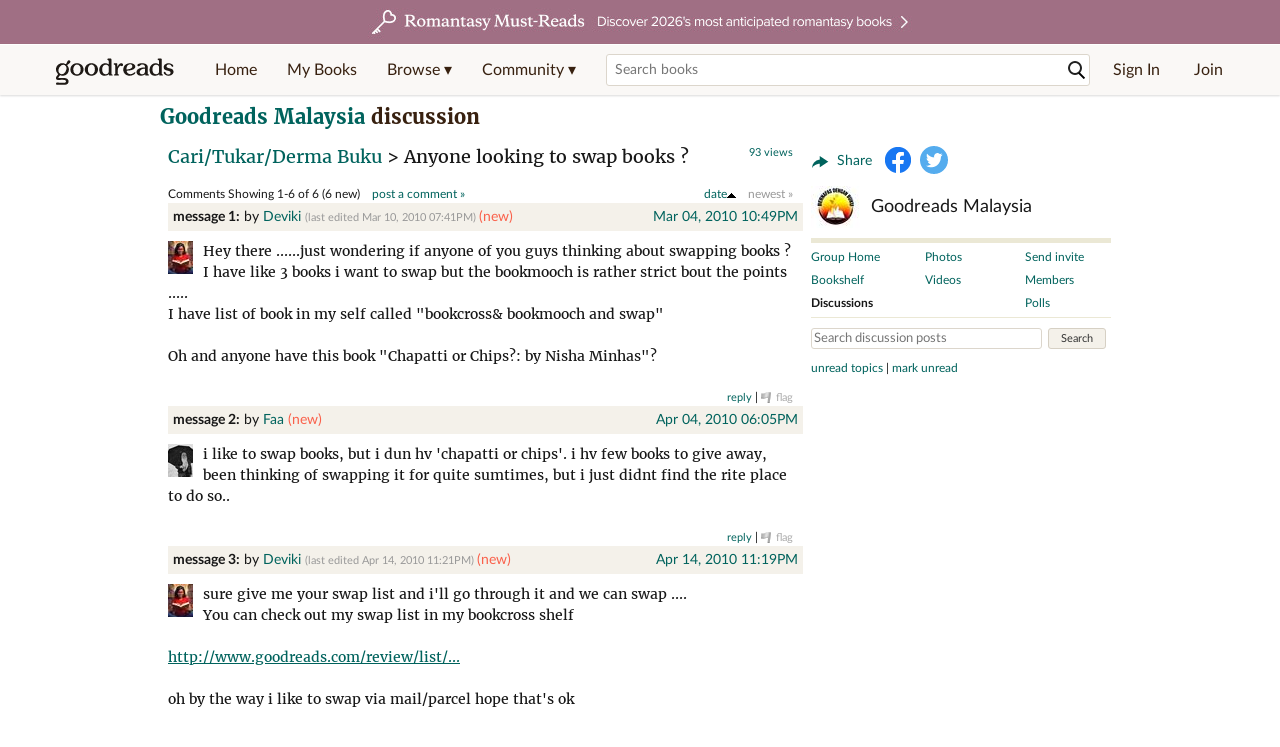

--- FILE ---
content_type: text/html; charset=utf-8
request_url: https://www.goodreads.com/topic/show/300438-anyone-looking-to-swap-books
body_size: 18868
content:
<!DOCTYPE html>
<html class="desktop withSiteHeaderTopFullImage
">
<head>
  <title>Goodreads Malaysia - Cari/Tukar/Derma Buku:  Anyone looking to swap books ? Showing 1-6 of 6</title>

<meta content='6 discussion posts. Deviki said: Hey there ......just wondering if anyone of you guys thinking about swapping books ? I have like 3 books i want to swap...' name='description'>
<meta content='telephone=no' name='format-detection'>
<link href='https://www.goodreads.com/topic/show/300438-anyone-looking-to-swap-books' rel='canonical'>



    <script type="text/javascript"> var ue_t0=window.ue_t0||+new Date();
 </script>
  <script type="text/javascript">
    var ue_mid = "A1PQBFHBHS6YH1";
    var ue_sn = "www.goodreads.com";
    var ue_furl = "fls-na.amazon.com";
    var ue_sid = "754-0886090-0139303";
    var ue_id = "Y3QDQPXRVG0B3WK1JKR6";

    (function(e){var c=e;var a=c.ue||{};a.main_scope="mainscopecsm";a.q=[];a.t0=c.ue_t0||+new Date();a.d=g;function g(h){return +new Date()-(h?0:a.t0)}function d(h){return function(){a.q.push({n:h,a:arguments,t:a.d()})}}function b(m,l,h,j,i){var k={m:m,f:l,l:h,c:""+j,err:i,fromOnError:1,args:arguments};c.ueLogError(k);return false}b.skipTrace=1;e.onerror=b;function f(){c.uex("ld")}if(e.addEventListener){e.addEventListener("load",f,false)}else{if(e.attachEvent){e.attachEvent("onload",f)}}a.tag=d("tag");a.log=d("log");a.reset=d("rst");c.ue_csm=c;c.ue=a;c.ueLogError=d("err");c.ues=d("ues");c.uet=d("uet");c.uex=d("uex");c.uet("ue")})(window);(function(e,d){var a=e.ue||{};function c(g){if(!g){return}var f=d.head||d.getElementsByTagName("head")[0]||d.documentElement,h=d.createElement("script");h.async="async";h.src=g;f.insertBefore(h,f.firstChild)}function b(){var k=e.ue_cdn||"m.media-amazon.com",g=e.ue_cdns||"m.media-amazon.com",j="/images/G/01/csminstrumentation/",h=e.ue_file||"ue-full-11e51f253e8ad9d145f4ed644b40f692._V1_.js",f,i;if(h.indexOf("NSTRUMENTATION_FIL")>=0){return}if("ue_https" in e){f=e.ue_https}else{f=e.location&&e.location.protocol=="https:"?1:0}i=f?"https://":"http://";i+=f?g:k;i+=j;i+=h;c(i)}if(!e.ue_inline){if(a.loadUEFull){a.loadUEFull()}else{b()}}a.uels=c;e.ue=a})(window,document);

    if (window.ue && window.ue.tag) { window.ue.tag('topic:show:signed_out', ue.main_scope);window.ue.tag('topic:show:signed_out:desktop', ue.main_scope); }
  </script>

  <!-- * Copied from https://info.analytics.a2z.com/#/docs/data_collection/csa/onboard */ -->
<script>
  //<![CDATA[
    !function(){function n(n,t){var r=i(n);return t&&(r=r("instance",t)),r}var r=[],c=0,i=function(t){return function(){var n=c++;return r.push([t,[].slice.call(arguments,0),n,{time:Date.now()}]),i(n)}};n._s=r,this.csa=n}();
    
    if (window.csa) {
      window.csa("Config", {
        "Application": "GoodreadsMonolith",
        "Events.SushiEndpoint": "https://unagi.amazon.com/1/events/com.amazon.csm.csa.prod",
        "Events.Namespace": "csa",
        "CacheDetection.RequestID": "Y3QDQPXRVG0B3WK1JKR6",
        "ObfuscatedMarketplaceId": "A1PQBFHBHS6YH1"
      });
    
      window.csa("Events")("setEntity", {
        session: { id: "754-0886090-0139303" },
        page: {requestId: "Y3QDQPXRVG0B3WK1JKR6", meaningful: "interactive"}
      });
    }
    
    var e = document.createElement("script"); e.src = "https://m.media-amazon.com/images/I/41mrkPcyPwL.js"; document.head.appendChild(e);
  //]]>
</script>


          <script type="text/javascript">
        if (window.Mobvious === undefined) {
          window.Mobvious = {};
        }
        window.Mobvious.device_type = 'desktop';
        </script>


  
<script src="https://s.gr-assets.com/assets/webfontloader-f0d95107f593df01d332dddc54e598cb.js"></script>
<script>
//<![CDATA[

  WebFont.load({
    classes: false,
    custom: {
      families: ["Lato:n4,n7,i4", "Merriweather:n4,n7,i4"],
      urls: ["https://s.gr-assets.com/assets/gr/fonts-cf24b9fb9a07049b1cf20d385104c1a8.css"]
    }
  });

//]]>
</script>

  <link rel="stylesheet" media="all" href="https://s.gr-assets.com/assets/goodreads-97b327f79bfe2a284dd903d4757ddeae.css" />

  

  <link rel="stylesheet" media="screen" href="https://s.gr-assets.com/assets/common_images-52bf53648cedebbe6988969ad4c628e3.css" />

  <script type="text/javascript">
    window.CKEDITOR_BASEPATH = 'https://s.gr-assets.com/assets/ckeditor/';
  </script>

  <script src="https://s.gr-assets.com/assets/desktop/libraries-c07ee2e4be9ade4a64546b3ec60b523b.js"></script>
  <script src="https://s.gr-assets.com/assets/application-8fecfbed85cd679be5d43c74ec00ed1c.js"></script>

    <script>
  //<![CDATA[
    var gptAdSlots = gptAdSlots || [];
    var googletag = googletag || {};
    googletag.cmd = googletag.cmd || [];
    (function() {
      var gads = document.createElement("script");
      gads.async = true;
      gads.type = "text/javascript";
      var useSSL = "https:" == document.location.protocol;
      gads.src = (useSSL ? "https:" : "http:") +
      "//securepubads.g.doubleclick.net/tag/js/gpt.js";
      var node = document.getElementsByTagName("script")[0];
      node.parentNode.insertBefore(gads, node);
    })();
    // page settings
  //]]>
</script>
<script>
  //<![CDATA[
    googletag.cmd.push(function() {
      googletag.pubads().setTargeting("sid", "osid.5c1743c3b90f91386814e92375336076");
    googletag.pubads().setTargeting("grsession", "osid.5c1743c3b90f91386814e92375336076");
    googletag.pubads().setTargeting("surface", "desktop");
    googletag.pubads().setTargeting("signedin", "false");
    googletag.pubads().setTargeting("gr_author", "false");
    googletag.pubads().setTargeting("author", []);
    googletag.pubads().setTargeting("resource", ["Group_465","Topic_300438"]);
      googletag.pubads().enableAsyncRendering();
      googletag.pubads().enableSingleRequest();
      googletag.pubads().collapseEmptyDivs(true);
      googletag.pubads().disableInitialLoad();
      googletag.enableServices();
    });
  //]]>
</script>
<script>
  //<![CDATA[
    ! function(a9, a, p, s, t, A, g) {
      if (a[a9]) return;
    
      function q(c, r) {
        a[a9]._Q.push([c, r])
      }
      a[a9] = {
      init: function() {
        q("i", arguments)
      },
      fetchBids: function() {
        q("f", arguments)
      },
      setDisplayBids: function() {},
        _Q: []
      };
      A = p.createElement(s);
      A.async = !0;
      A.src = t;
      g = p.getElementsByTagName(s)[0];
      g.parentNode.insertBefore(A, g)
    }("apstag", window, document, "script", "//c.amazon-adsystem.com/aax2/apstag.js");
    
    apstag.init({
      pubID: '3211', adServer: 'googletag', bidTimeout: 4e3, deals: true, params: { aps_privacy: '1YN' }
    });
  //]]>
</script>



  <meta name="csrf-param" content="authenticity_token" />
<meta name="csrf-token" content="G9Y4V12wIHV4ewk7739phBxw+gRD3pD5G6z+ufYBgP8KRRqceUjI9NPYuX+yVsq5uM+8e1Zzu28D6G6VG1tAKQ==" />

  <meta name="request-id" content="Y3QDQPXRVG0B3WK1JKR6" />

    <script src="https://s.gr-assets.com/assets/react_client_side/external_dependencies-ebf499aa1f.js" defer="defer"></script>
<script src="https://s.gr-assets.com/assets/react_client_side/site_header-30df57490b.js" defer="defer"></script>
<script src="https://s.gr-assets.com/assets/react_client_side/custom_react_ujs-b1220d5e0a4820e90b905c302fc5cb52.js" defer="defer"></script>


    <script src="https://s.gr-assets.com/assets/topic/show-c42f58e87da1227509b5d63a121e7013.js"></script>


  
  
  

  <link rel="search" type="application/opensearchdescription+xml" href="/opensearch.xml" title="Goodreads">

    <meta name="description" content="6 discussion posts. Deviki said: Hey there ......just wondering if anyone of you guys thinking about swapping books ? I have like 3 books i want to swap...">


  <meta content='summary' name='twitter:card'>
<meta content='@goodreads' name='twitter:site'>
<meta content='Goodreads Malaysia - Cari/Tukar/Derma Buku:  Anyone looking to swap books ? Showing 1-6 of 6&#x000A;' name='twitter:title'>
<meta content='6 discussion posts. Deviki said: Hey there ......just wondering if anyone of you guys thinking about swapping books ? I have like 3 books i want to swap...' name='twitter:description'>


  <meta name="verify-v1" content="cEf8XOH0pulh1aYQeZ1gkXHsQ3dMPSyIGGYqmF53690=">
  <meta name="google-site-verification" content="PfFjeZ9OK1RrUrKlmAPn_iZJ_vgHaZO1YQ-QlG2VsJs" />
  <meta name="apple-itunes-app" content="app-id=355833469">
</head>


<body class="">
<div data-react-class="ReactComponents.StoresInitializer" data-react-props="{}"><noscript data-reactid=".tc3wk5go4m" data-react-checksum="-1454567150"></noscript></div>

<script src="https://s.gr-assets.com/assets/fb_dep_form-e2e4a0d9dc062011458143c32b2d789b.js"></script>

<div class="content" id="bodycontainer" style="">
    <script>
  //<![CDATA[
    var initializeGrfb = function() {
      $grfb.initialize({
        appId: "2415071772"
      });
    };
    if (typeof $grfb !== "undefined") {
      initializeGrfb();
    } else {
      window.addEventListener("DOMContentLoaded", function() {
        if (typeof $grfb !== "undefined") {
          initializeGrfb();
        }
      });
    }
  //]]>
</script>

<script>
  //<![CDATA[
    function loadScript(url, callback) {
      var script = document.createElement("script");
      script.type = "text/javascript";
    
      if (script.readyState) {  //Internet Explorer
          script.onreadystatechange = function() {
            if (script.readyState == "loaded" ||
                    script.readyState == "complete") {
              script.onreadystatechange = null;
              callback();
            }
          };
      } else {  //Other browsers
        script.onload = function() {
          callback();
        };
      }
    
      script.src = url;
      document.getElementsByTagName("head")[0].appendChild(script);
    }
    
    function initAppleId() {
      AppleID.auth.init({
        clientId : 'com.goodreads.app', 
        scope : 'name email',
        redirectURI: 'https://www.goodreads.com/apple_users/sign_in_with_apple_web',
        state: 'apple_oauth_state_1ba9016f-5874-497c-b84e-df4a3dd6d050'
      });
    }
    
    var initializeSiwa = function() {
      var APPLE_SIGN_IN_JS_URL =  "https://appleid.cdn-apple.com/appleauth/static/jsapi/appleid/1/en_US/appleid.auth.js"
      loadScript(APPLE_SIGN_IN_JS_URL, initAppleId);
    };
    if (typeof AppleID !== "undefined") {
      initAppleId();
    } else {
      initializeSiwa();
    }
  //]]>
</script>

<div class='siteHeader'>
<div data-react-class="ReactComponents.HeaderStoreConnector" data-react-props="{&quot;myBooksUrl&quot;:&quot;/review/list?ref=nav_mybooks&quot;,&quot;browseUrl&quot;:&quot;/book?ref=nav_brws&quot;,&quot;recommendationsUrl&quot;:&quot;/recommendations?ref=nav_brws_recs&quot;,&quot;choiceAwardsUrl&quot;:&quot;/choiceawards?ref=nav_brws_gca&quot;,&quot;genresIndexUrl&quot;:&quot;/genres?ref=nav_brws_genres&quot;,&quot;giveawayUrl&quot;:&quot;/giveaway?ref=nav_brws_giveaways&quot;,&quot;exploreUrl&quot;:&quot;/book?ref=nav_brws_explore&quot;,&quot;homeUrl&quot;:&quot;/?ref=nav_home&quot;,&quot;listUrl&quot;:&quot;/list?ref=nav_brws_lists&quot;,&quot;newsUrl&quot;:&quot;/news?ref=nav_brws_news&quot;,&quot;communityUrl&quot;:&quot;/group?ref=nav_comm&quot;,&quot;groupsUrl&quot;:&quot;/group?ref=nav_comm_groups&quot;,&quot;quotesUrl&quot;:&quot;/quotes?ref=nav_comm_quotes&quot;,&quot;featuredAskAuthorUrl&quot;:&quot;/ask_the_author?ref=nav_comm_askauthor&quot;,&quot;autocompleteUrl&quot;:&quot;/book/auto_complete&quot;,&quot;defaultLogoActionUrl&quot;:&quot;/&quot;,&quot;topFullImage&quot;:{&quot;clickthroughUrl&quot;:&quot;https://www.goodreads.com/blog/show/3052?ref=topromantasy_eb&quot;,&quot;altText&quot;:&quot;&quot;,&quot;backgroundColor&quot;:&quot;#A16F83&quot;,&quot;xs&quot;:{&quot;1x&quot;:&quot;https://i.gr-assets.com/images/S/compressed.photo.goodreads.com/siteheaderbannerimages/1768936408i/647.jpg&quot;,&quot;2x&quot;:&quot;https://i.gr-assets.com/images/S/compressed.photo.goodreads.com/siteheaderbannerimages/1768936413i/648.jpg&quot;},&quot;md&quot;:{&quot;1x&quot;:&quot;https://i.gr-assets.com/images/S/compressed.photo.goodreads.com/siteheaderbannerimages/1768936398i/645.jpg&quot;,&quot;2x&quot;:&quot;https://i.gr-assets.com/images/S/compressed.photo.goodreads.com/siteheaderbannerimages/1768936403i/646.jpg&quot;}},&quot;logo&quot;:{&quot;clickthroughUrl&quot;:&quot;/&quot;,&quot;altText&quot;:&quot;Goodreads Home&quot;},&quot;searchPath&quot;:&quot;/search&quot;,&quot;newReleasesUrl&quot;:&quot;/book/popular_by_date/2026/1?ref=nav_brws_newrels&quot;,&quot;signInUrl&quot;:&quot;/user/sign_in&quot;,&quot;signUpUrl&quot;:&quot;/user/sign_up&quot;,&quot;signInWithReturnUrl&quot;:true,&quot;deployServices&quot;:[],&quot;defaultLogoAltText&quot;:&quot;Goodreads Home&quot;,&quot;mobviousDeviceType&quot;:&quot;desktop&quot;}"><header data-reactid=".2dtkpd0913e" data-react-checksum="1472957177"><div class="siteHeader__topFullImageContainer" style="background-color:#A16F83;" data-reactid=".2dtkpd0913e.0"><a class="siteHeader__topFullImageLink" href="https://www.goodreads.com/blog/show/3052?ref=topromantasy_eb" data-reactid=".2dtkpd0913e.0.0"><picture data-reactid=".2dtkpd0913e.0.0.0"><source media="(min-width: 768px)" srcset="https://i.gr-assets.com/images/S/compressed.photo.goodreads.com/siteheaderbannerimages/1768936398i/645.jpg 1x, https://i.gr-assets.com/images/S/compressed.photo.goodreads.com/siteheaderbannerimages/1768936403i/646.jpg 2x" data-reactid=".2dtkpd0913e.0.0.0.0"/><img alt="" class="siteHeader__topFullImage" src="https://i.gr-assets.com/images/S/compressed.photo.goodreads.com/siteheaderbannerimages/1768936408i/647.jpg" srcset="https://i.gr-assets.com/images/S/compressed.photo.goodreads.com/siteheaderbannerimages/1768936413i/648.jpg 2x" data-reactid=".2dtkpd0913e.0.0.0.1"/></picture></a></div><div class="siteHeader__topLine gr-box gr-box--withShadow" data-reactid=".2dtkpd0913e.1"><div class="siteHeader__contents" data-reactid=".2dtkpd0913e.1.0"><div class="siteHeader__topLevelItem siteHeader__topLevelItem--searchIcon" data-reactid=".2dtkpd0913e.1.0.0"><button class="siteHeader__searchIcon gr-iconButton" aria-label="Toggle search" type="button" data-ux-click="true" data-reactid=".2dtkpd0913e.1.0.0.0"></button></div><a href="/" class="siteHeader__logo" aria-label="Goodreads Home" title="Goodreads Home" data-reactid=".2dtkpd0913e.1.0.1"></a><nav class="siteHeader__primaryNavInline" data-reactid=".2dtkpd0913e.1.0.2"><ul role="menu" class="siteHeader__menuList" data-reactid=".2dtkpd0913e.1.0.2.0"><li class="siteHeader__topLevelItem siteHeader__topLevelItem--home" data-reactid=".2dtkpd0913e.1.0.2.0.0"><a href="/?ref=nav_home" class="siteHeader__topLevelLink" data-reactid=".2dtkpd0913e.1.0.2.0.0.0">Home</a></li><li class="siteHeader__topLevelItem" data-reactid=".2dtkpd0913e.1.0.2.0.1"><a href="/review/list?ref=nav_mybooks" class="siteHeader__topLevelLink" data-reactid=".2dtkpd0913e.1.0.2.0.1.0">My Books</a></li><li class="siteHeader__topLevelItem" data-reactid=".2dtkpd0913e.1.0.2.0.2"><div class="primaryNavMenu primaryNavMenu--siteHeaderBrowseMenu ignore-react-onclickoutside" data-reactid=".2dtkpd0913e.1.0.2.0.2.0"><a class="primaryNavMenu__trigger primaryNavMenu__trigger--siteHeaderBrowseMenu" href="/book?ref=nav_brws" role="button" aria-haspopup="true" aria-expanded="false" data-ux-click="true" data-reactid=".2dtkpd0913e.1.0.2.0.2.0.0"><span data-reactid=".2dtkpd0913e.1.0.2.0.2.0.0.0">Browse ▾</span></a><div class="primaryNavMenu__menu gr-box gr-box--withShadowLarge wide" role="menu" data-reactid=".2dtkpd0913e.1.0.2.0.2.0.1"><div class="siteHeader__browseMenuDropdown" data-reactid=".2dtkpd0913e.1.0.2.0.2.0.1.0"><ul class="siteHeader__subNav" data-reactid=".2dtkpd0913e.1.0.2.0.2.0.1.0.0"><li role="menuitem Recommendations" class="menuLink" aria-label="Recommendations" data-reactid=".2dtkpd0913e.1.0.2.0.2.0.1.0.0.0"><a href="/recommendations?ref=nav_brws_recs" class="siteHeader__subNavLink" data-reactid=".2dtkpd0913e.1.0.2.0.2.0.1.0.0.0.0">Recommendations</a></li><li role="menuitem Choice Awards" class="menuLink" aria-label="Choice Awards" data-reactid=".2dtkpd0913e.1.0.2.0.2.0.1.0.0.1"><a href="/choiceawards?ref=nav_brws_gca" class="siteHeader__subNavLink" data-reactid=".2dtkpd0913e.1.0.2.0.2.0.1.0.0.1.0">Choice Awards</a></li><li role="menuitem Genres" class="menuLink" aria-label="Genres" data-reactid=".2dtkpd0913e.1.0.2.0.2.0.1.0.0.2"><a href="/genres?ref=nav_brws_genres" class="siteHeader__subNavLink siteHeader__subNavLink--genresIndex" data-reactid=".2dtkpd0913e.1.0.2.0.2.0.1.0.0.2.0">Genres</a></li><li role="menuitem Giveaways" class="menuLink" aria-label="Giveaways" data-reactid=".2dtkpd0913e.1.0.2.0.2.0.1.0.0.3"><a href="/giveaway?ref=nav_brws_giveaways" class="siteHeader__subNavLink" data-reactid=".2dtkpd0913e.1.0.2.0.2.0.1.0.0.3.0">Giveaways</a></li><li role="menuitem New Releases" class="menuLink" aria-label="New Releases" data-reactid=".2dtkpd0913e.1.0.2.0.2.0.1.0.0.4"><a href="/book/popular_by_date/2026/1?ref=nav_brws_newrels" class="siteHeader__subNavLink" data-reactid=".2dtkpd0913e.1.0.2.0.2.0.1.0.0.4.0">New Releases</a></li><li role="menuitem Lists" class="menuLink" aria-label="Lists" data-reactid=".2dtkpd0913e.1.0.2.0.2.0.1.0.0.5"><a href="/list?ref=nav_brws_lists" class="siteHeader__subNavLink" data-reactid=".2dtkpd0913e.1.0.2.0.2.0.1.0.0.5.0">Lists</a></li><li role="menuitem Explore" class="menuLink" aria-label="Explore" data-reactid=".2dtkpd0913e.1.0.2.0.2.0.1.0.0.6"><a href="/book?ref=nav_brws_explore" class="siteHeader__subNavLink" data-reactid=".2dtkpd0913e.1.0.2.0.2.0.1.0.0.6.0">Explore</a></li><li role="menuitem News &amp; Interviews" class="menuLink" aria-label="News &amp; Interviews" data-reactid=".2dtkpd0913e.1.0.2.0.2.0.1.0.0.7"><a href="/news?ref=nav_brws_news" class="siteHeader__subNavLink" data-reactid=".2dtkpd0913e.1.0.2.0.2.0.1.0.0.7.0">News &amp; Interviews</a></li></ul><div class="siteHeader__spotlight siteHeader__spotlight--withoutSubMenu" data-reactid=".2dtkpd0913e.1.0.2.0.2.0.1.0.1"><div class="genreListContainer" data-reactid=".2dtkpd0913e.1.0.2.0.2.0.1.0.1.0"><div class="siteHeader__heading siteHeader__title" data-reactid=".2dtkpd0913e.1.0.2.0.2.0.1.0.1.0.0">Genres</div><ul class="genreList" data-reactid=".2dtkpd0913e.1.0.2.0.2.0.1.0.1.0.1:$genreList0"><li role="menuitem" class="genreList__genre" data-reactid=".2dtkpd0913e.1.0.2.0.2.0.1.0.1.0.1:$genreList0.0:$Art"><a href="/genres/art" class="genreList__genreLink gr-hyperlink gr-hyperlink--naked" data-reactid=".2dtkpd0913e.1.0.2.0.2.0.1.0.1.0.1:$genreList0.0:$Art.0">Art</a></li><li role="menuitem" class="genreList__genre" data-reactid=".2dtkpd0913e.1.0.2.0.2.0.1.0.1.0.1:$genreList0.0:$Biography"><a href="/genres/biography" class="genreList__genreLink gr-hyperlink gr-hyperlink--naked" data-reactid=".2dtkpd0913e.1.0.2.0.2.0.1.0.1.0.1:$genreList0.0:$Biography.0">Biography</a></li><li role="menuitem" class="genreList__genre" data-reactid=".2dtkpd0913e.1.0.2.0.2.0.1.0.1.0.1:$genreList0.0:$Business"><a href="/genres/business" class="genreList__genreLink gr-hyperlink gr-hyperlink--naked" data-reactid=".2dtkpd0913e.1.0.2.0.2.0.1.0.1.0.1:$genreList0.0:$Business.0">Business</a></li><li role="menuitem" class="genreList__genre" data-reactid=".2dtkpd0913e.1.0.2.0.2.0.1.0.1.0.1:$genreList0.0:$Children&#x27;s"><a href="/genres/children-s" class="genreList__genreLink gr-hyperlink gr-hyperlink--naked" data-reactid=".2dtkpd0913e.1.0.2.0.2.0.1.0.1.0.1:$genreList0.0:$Children&#x27;s.0">Children&#x27;s</a></li><li role="menuitem" class="genreList__genre" data-reactid=".2dtkpd0913e.1.0.2.0.2.0.1.0.1.0.1:$genreList0.0:$Christian"><a href="/genres/christian" class="genreList__genreLink gr-hyperlink gr-hyperlink--naked" data-reactid=".2dtkpd0913e.1.0.2.0.2.0.1.0.1.0.1:$genreList0.0:$Christian.0">Christian</a></li><li role="menuitem" class="genreList__genre" data-reactid=".2dtkpd0913e.1.0.2.0.2.0.1.0.1.0.1:$genreList0.0:$Classics"><a href="/genres/classics" class="genreList__genreLink gr-hyperlink gr-hyperlink--naked" data-reactid=".2dtkpd0913e.1.0.2.0.2.0.1.0.1.0.1:$genreList0.0:$Classics.0">Classics</a></li><li role="menuitem" class="genreList__genre" data-reactid=".2dtkpd0913e.1.0.2.0.2.0.1.0.1.0.1:$genreList0.0:$Comics"><a href="/genres/comics" class="genreList__genreLink gr-hyperlink gr-hyperlink--naked" data-reactid=".2dtkpd0913e.1.0.2.0.2.0.1.0.1.0.1:$genreList0.0:$Comics.0">Comics</a></li><li role="menuitem" class="genreList__genre" data-reactid=".2dtkpd0913e.1.0.2.0.2.0.1.0.1.0.1:$genreList0.0:$Cookbooks"><a href="/genres/cookbooks" class="genreList__genreLink gr-hyperlink gr-hyperlink--naked" data-reactid=".2dtkpd0913e.1.0.2.0.2.0.1.0.1.0.1:$genreList0.0:$Cookbooks.0">Cookbooks</a></li><li role="menuitem" class="genreList__genre" data-reactid=".2dtkpd0913e.1.0.2.0.2.0.1.0.1.0.1:$genreList0.0:$Ebooks"><a href="/genres/ebooks" class="genreList__genreLink gr-hyperlink gr-hyperlink--naked" data-reactid=".2dtkpd0913e.1.0.2.0.2.0.1.0.1.0.1:$genreList0.0:$Ebooks.0">Ebooks</a></li><li role="menuitem" class="genreList__genre" data-reactid=".2dtkpd0913e.1.0.2.0.2.0.1.0.1.0.1:$genreList0.0:$Fantasy"><a href="/genres/fantasy" class="genreList__genreLink gr-hyperlink gr-hyperlink--naked" data-reactid=".2dtkpd0913e.1.0.2.0.2.0.1.0.1.0.1:$genreList0.0:$Fantasy.0">Fantasy</a></li></ul><ul class="genreList" data-reactid=".2dtkpd0913e.1.0.2.0.2.0.1.0.1.0.1:$genreList1"><li role="menuitem" class="genreList__genre" data-reactid=".2dtkpd0913e.1.0.2.0.2.0.1.0.1.0.1:$genreList1.0:$Fiction"><a href="/genres/fiction" class="genreList__genreLink gr-hyperlink gr-hyperlink--naked" data-reactid=".2dtkpd0913e.1.0.2.0.2.0.1.0.1.0.1:$genreList1.0:$Fiction.0">Fiction</a></li><li role="menuitem" class="genreList__genre" data-reactid=".2dtkpd0913e.1.0.2.0.2.0.1.0.1.0.1:$genreList1.0:$Graphic Novels"><a href="/genres/graphic-novels" class="genreList__genreLink gr-hyperlink gr-hyperlink--naked" data-reactid=".2dtkpd0913e.1.0.2.0.2.0.1.0.1.0.1:$genreList1.0:$Graphic Novels.0">Graphic Novels</a></li><li role="menuitem" class="genreList__genre" data-reactid=".2dtkpd0913e.1.0.2.0.2.0.1.0.1.0.1:$genreList1.0:$Historical Fiction"><a href="/genres/historical-fiction" class="genreList__genreLink gr-hyperlink gr-hyperlink--naked" data-reactid=".2dtkpd0913e.1.0.2.0.2.0.1.0.1.0.1:$genreList1.0:$Historical Fiction.0">Historical Fiction</a></li><li role="menuitem" class="genreList__genre" data-reactid=".2dtkpd0913e.1.0.2.0.2.0.1.0.1.0.1:$genreList1.0:$History"><a href="/genres/history" class="genreList__genreLink gr-hyperlink gr-hyperlink--naked" data-reactid=".2dtkpd0913e.1.0.2.0.2.0.1.0.1.0.1:$genreList1.0:$History.0">History</a></li><li role="menuitem" class="genreList__genre" data-reactid=".2dtkpd0913e.1.0.2.0.2.0.1.0.1.0.1:$genreList1.0:$Horror"><a href="/genres/horror" class="genreList__genreLink gr-hyperlink gr-hyperlink--naked" data-reactid=".2dtkpd0913e.1.0.2.0.2.0.1.0.1.0.1:$genreList1.0:$Horror.0">Horror</a></li><li role="menuitem" class="genreList__genre" data-reactid=".2dtkpd0913e.1.0.2.0.2.0.1.0.1.0.1:$genreList1.0:$Memoir"><a href="/genres/memoir" class="genreList__genreLink gr-hyperlink gr-hyperlink--naked" data-reactid=".2dtkpd0913e.1.0.2.0.2.0.1.0.1.0.1:$genreList1.0:$Memoir.0">Memoir</a></li><li role="menuitem" class="genreList__genre" data-reactid=".2dtkpd0913e.1.0.2.0.2.0.1.0.1.0.1:$genreList1.0:$Music"><a href="/genres/music" class="genreList__genreLink gr-hyperlink gr-hyperlink--naked" data-reactid=".2dtkpd0913e.1.0.2.0.2.0.1.0.1.0.1:$genreList1.0:$Music.0">Music</a></li><li role="menuitem" class="genreList__genre" data-reactid=".2dtkpd0913e.1.0.2.0.2.0.1.0.1.0.1:$genreList1.0:$Mystery"><a href="/genres/mystery" class="genreList__genreLink gr-hyperlink gr-hyperlink--naked" data-reactid=".2dtkpd0913e.1.0.2.0.2.0.1.0.1.0.1:$genreList1.0:$Mystery.0">Mystery</a></li><li role="menuitem" class="genreList__genre" data-reactid=".2dtkpd0913e.1.0.2.0.2.0.1.0.1.0.1:$genreList1.0:$Nonfiction"><a href="/genres/non-fiction" class="genreList__genreLink gr-hyperlink gr-hyperlink--naked" data-reactid=".2dtkpd0913e.1.0.2.0.2.0.1.0.1.0.1:$genreList1.0:$Nonfiction.0">Nonfiction</a></li><li role="menuitem" class="genreList__genre" data-reactid=".2dtkpd0913e.1.0.2.0.2.0.1.0.1.0.1:$genreList1.0:$Poetry"><a href="/genres/poetry" class="genreList__genreLink gr-hyperlink gr-hyperlink--naked" data-reactid=".2dtkpd0913e.1.0.2.0.2.0.1.0.1.0.1:$genreList1.0:$Poetry.0">Poetry</a></li></ul><ul class="genreList" data-reactid=".2dtkpd0913e.1.0.2.0.2.0.1.0.1.0.1:$genreList2"><li role="menuitem" class="genreList__genre" data-reactid=".2dtkpd0913e.1.0.2.0.2.0.1.0.1.0.1:$genreList2.0:$Psychology"><a href="/genres/psychology" class="genreList__genreLink gr-hyperlink gr-hyperlink--naked" data-reactid=".2dtkpd0913e.1.0.2.0.2.0.1.0.1.0.1:$genreList2.0:$Psychology.0">Psychology</a></li><li role="menuitem" class="genreList__genre" data-reactid=".2dtkpd0913e.1.0.2.0.2.0.1.0.1.0.1:$genreList2.0:$Romance"><a href="/genres/romance" class="genreList__genreLink gr-hyperlink gr-hyperlink--naked" data-reactid=".2dtkpd0913e.1.0.2.0.2.0.1.0.1.0.1:$genreList2.0:$Romance.0">Romance</a></li><li role="menuitem" class="genreList__genre" data-reactid=".2dtkpd0913e.1.0.2.0.2.0.1.0.1.0.1:$genreList2.0:$Science"><a href="/genres/science" class="genreList__genreLink gr-hyperlink gr-hyperlink--naked" data-reactid=".2dtkpd0913e.1.0.2.0.2.0.1.0.1.0.1:$genreList2.0:$Science.0">Science</a></li><li role="menuitem" class="genreList__genre" data-reactid=".2dtkpd0913e.1.0.2.0.2.0.1.0.1.0.1:$genreList2.0:$Science Fiction"><a href="/genres/science-fiction" class="genreList__genreLink gr-hyperlink gr-hyperlink--naked" data-reactid=".2dtkpd0913e.1.0.2.0.2.0.1.0.1.0.1:$genreList2.0:$Science Fiction.0">Science Fiction</a></li><li role="menuitem" class="genreList__genre" data-reactid=".2dtkpd0913e.1.0.2.0.2.0.1.0.1.0.1:$genreList2.0:$Self Help"><a href="/genres/self-help" class="genreList__genreLink gr-hyperlink gr-hyperlink--naked" data-reactid=".2dtkpd0913e.1.0.2.0.2.0.1.0.1.0.1:$genreList2.0:$Self Help.0">Self Help</a></li><li role="menuitem" class="genreList__genre" data-reactid=".2dtkpd0913e.1.0.2.0.2.0.1.0.1.0.1:$genreList2.0:$Sports"><a href="/genres/sports" class="genreList__genreLink gr-hyperlink gr-hyperlink--naked" data-reactid=".2dtkpd0913e.1.0.2.0.2.0.1.0.1.0.1:$genreList2.0:$Sports.0">Sports</a></li><li role="menuitem" class="genreList__genre" data-reactid=".2dtkpd0913e.1.0.2.0.2.0.1.0.1.0.1:$genreList2.0:$Thriller"><a href="/genres/thriller" class="genreList__genreLink gr-hyperlink gr-hyperlink--naked" data-reactid=".2dtkpd0913e.1.0.2.0.2.0.1.0.1.0.1:$genreList2.0:$Thriller.0">Thriller</a></li><li role="menuitem" class="genreList__genre" data-reactid=".2dtkpd0913e.1.0.2.0.2.0.1.0.1.0.1:$genreList2.0:$Travel"><a href="/genres/travel" class="genreList__genreLink gr-hyperlink gr-hyperlink--naked" data-reactid=".2dtkpd0913e.1.0.2.0.2.0.1.0.1.0.1:$genreList2.0:$Travel.0">Travel</a></li><li role="menuitem" class="genreList__genre" data-reactid=".2dtkpd0913e.1.0.2.0.2.0.1.0.1.0.1:$genreList2.0:$Young Adult"><a href="/genres/young-adult" class="genreList__genreLink gr-hyperlink gr-hyperlink--naked" data-reactid=".2dtkpd0913e.1.0.2.0.2.0.1.0.1.0.1:$genreList2.0:$Young Adult.0">Young Adult</a></li><li role="menuitem" class="genreList__genre" data-reactid=".2dtkpd0913e.1.0.2.0.2.0.1.0.1.0.1:$genreList2.1"><a href="/genres" class="genreList__genreLink gr-hyperlink gr-hyperlink--naked" data-reactid=".2dtkpd0913e.1.0.2.0.2.0.1.0.1.0.1:$genreList2.1.0">More Genres</a></li></ul></div></div></div></div></div></li><li class="siteHeader__topLevelItem siteHeader__topLevelItem--community" data-reactid=".2dtkpd0913e.1.0.2.0.3"><div class="primaryNavMenu ignore-react-onclickoutside" data-reactid=".2dtkpd0913e.1.0.2.0.3.0"><a class="primaryNavMenu__trigger" href="/group?ref=nav_comm" role="button" aria-haspopup="true" aria-expanded="false" data-ux-click="true" data-reactid=".2dtkpd0913e.1.0.2.0.3.0.0"><span data-reactid=".2dtkpd0913e.1.0.2.0.3.0.0.0">Community ▾</span></a><div class="primaryNavMenu__menu gr-box gr-box--withShadowLarge" role="menu" data-reactid=".2dtkpd0913e.1.0.2.0.3.0.1"><ul class="siteHeader__subNav" data-reactid=".2dtkpd0913e.1.0.2.0.3.0.1.0"><li role="menuitem Groups" class="menuLink" aria-label="Groups" data-reactid=".2dtkpd0913e.1.0.2.0.3.0.1.0.0"><a href="/group?ref=nav_comm_groups" class="siteHeader__subNavLink" data-reactid=".2dtkpd0913e.1.0.2.0.3.0.1.0.0.0">Groups</a></li><li role="menuitem Quotes" class="menuLink" aria-label="Quotes" data-reactid=".2dtkpd0913e.1.0.2.0.3.0.1.0.2"><a href="/quotes?ref=nav_comm_quotes" class="siteHeader__subNavLink" data-reactid=".2dtkpd0913e.1.0.2.0.3.0.1.0.2.0">Quotes</a></li><li role="menuitem Ask the Author" class="menuLink" aria-label="Ask the Author" data-reactid=".2dtkpd0913e.1.0.2.0.3.0.1.0.3"><a href="/ask_the_author?ref=nav_comm_askauthor" class="siteHeader__subNavLink" data-reactid=".2dtkpd0913e.1.0.2.0.3.0.1.0.3.0">Ask the Author</a></li></ul></div></div></li></ul></nav><div accept-charset="UTF-8" class="searchBox searchBox--navbar" data-reactid=".2dtkpd0913e.1.0.3"><form autocomplete="off" action="/search" class="searchBox__form" role="search" aria-label="Search for books to add to your shelves" data-reactid=".2dtkpd0913e.1.0.3.0"><input class="searchBox__input searchBox__input--navbar" autocomplete="off" name="q" type="text" placeholder="Search books" aria-label="Search books" aria-controls="searchResults" data-reactid=".2dtkpd0913e.1.0.3.0.0"/><input type="hidden" name="qid" value="" data-reactid=".2dtkpd0913e.1.0.3.0.1"/><button type="submit" class="searchBox__icon--magnifyingGlass gr-iconButton searchBox__icon searchBox__icon--navbar" aria-label="Search" data-reactid=".2dtkpd0913e.1.0.3.0.2"></button></form></div><ul class="siteHeader__personal" data-reactid=".2dtkpd0913e.1.0.4"><li class="siteHeader__topLevelItem siteHeader__topLevelItem--signedOut" data-reactid=".2dtkpd0913e.1.0.4.0"><a href="/user/sign_in?returnurl=undefined" rel="nofollow" class="siteHeader__topLevelLink" data-reactid=".2dtkpd0913e.1.0.4.0.0">Sign In</a></li><li class="siteHeader__topLevelItem siteHeader__topLevelItem--signedOut" data-reactid=".2dtkpd0913e.1.0.4.1"><a href="/user/sign_up" rel="nofollow" class="siteHeader__topLevelLink" data-reactid=".2dtkpd0913e.1.0.4.1.0">Join</a></li></ul><div class="siteHeader__topLevelItem siteHeader__topLevelItem--signUp" data-reactid=".2dtkpd0913e.1.0.5"><a href="/user/sign_up" class="gr-button gr-button--dark" rel="nofollow" data-reactid=".2dtkpd0913e.1.0.5.0">Sign up</a></div><div class="modal modal--overlay modal--drawer" tabindex="0" data-reactid=".2dtkpd0913e.1.0.7"><div data-reactid=".2dtkpd0913e.1.0.7.0"><div class="modal__close" data-reactid=".2dtkpd0913e.1.0.7.0.0"><button type="button" class="gr-iconButton" data-reactid=".2dtkpd0913e.1.0.7.0.0.0"><img alt="Dismiss" src="//s.gr-assets.com/assets/gr/icons/icon_close_white-dbf4152deeef5bd3915d5d12210bf05f.svg" data-reactid=".2dtkpd0913e.1.0.7.0.0.0.0"/></button></div><div class="modal__content" data-reactid=".2dtkpd0913e.1.0.7.0.1"><div class="personalNavDrawer" data-reactid=".2dtkpd0913e.1.0.7.0.1.0"><div class="personalNavDrawer__personalNavContainer" data-reactid=".2dtkpd0913e.1.0.7.0.1.0.0"><noscript data-reactid=".2dtkpd0913e.1.0.7.0.1.0.0.0"></noscript></div><div class="personalNavDrawer__profileAndLinksContainer" data-reactid=".2dtkpd0913e.1.0.7.0.1.0.1"><div class="personalNavDrawer__profileContainer gr-mediaFlexbox gr-mediaFlexbox--alignItemsCenter" data-reactid=".2dtkpd0913e.1.0.7.0.1.0.1.0"><div class="gr-mediaFlexbox__media" data-reactid=".2dtkpd0913e.1.0.7.0.1.0.1.0.0"><img class="circularIcon circularIcon--large circularIcon--border" data-reactid=".2dtkpd0913e.1.0.7.0.1.0.1.0.0.0"/></div><div class="gr-mediaFlexbox__desc" data-reactid=".2dtkpd0913e.1.0.7.0.1.0.1.0.1"><a class="gr-hyperlink gr-hyperlink--bold" data-reactid=".2dtkpd0913e.1.0.7.0.1.0.1.0.1.0"></a><div class="u-displayBlock" data-reactid=".2dtkpd0913e.1.0.7.0.1.0.1.0.1.1"><a class="gr-hyperlink gr-hyperlink--naked" data-reactid=".2dtkpd0913e.1.0.7.0.1.0.1.0.1.1.0">View profile</a></div></div></div><div class="personalNavDrawer__profileMenuContainer" data-reactid=".2dtkpd0913e.1.0.7.0.1.0.1.1"><ul data-reactid=".2dtkpd0913e.1.0.7.0.1.0.1.1.0"><li role="menuitem Profile" class="menuLink" aria-label="Profile" data-reactid=".2dtkpd0913e.1.0.7.0.1.0.1.1.0.0"><span data-reactid=".2dtkpd0913e.1.0.7.0.1.0.1.1.0.0.0"><a class="siteHeader__subNavLink" data-reactid=".2dtkpd0913e.1.0.7.0.1.0.1.1.0.0.0.0">Profile</a></span></li><li role="menuitem Friends" class="menuLink" aria-label="Friends" data-reactid=".2dtkpd0913e.1.0.7.0.1.0.1.1.0.3"><a class="siteHeader__subNavLink" data-reactid=".2dtkpd0913e.1.0.7.0.1.0.1.1.0.3.0">Friends</a></li><li role="menuitem Groups" class="menuLink" aria-label="Groups" data-reactid=".2dtkpd0913e.1.0.7.0.1.0.1.1.0.4"><span data-reactid=".2dtkpd0913e.1.0.7.0.1.0.1.1.0.4.0"><a class="siteHeader__subNavLink" data-reactid=".2dtkpd0913e.1.0.7.0.1.0.1.1.0.4.0.0"><span data-reactid=".2dtkpd0913e.1.0.7.0.1.0.1.1.0.4.0.0.0">Groups</span></a></span></li><li role="menuitem Discussions" class="menuLink" aria-label="Discussions" data-reactid=".2dtkpd0913e.1.0.7.0.1.0.1.1.0.5"><a class="siteHeader__subNavLink" data-reactid=".2dtkpd0913e.1.0.7.0.1.0.1.1.0.5.0">Discussions</a></li><li role="menuitem Comments" class="menuLink" aria-label="Comments" data-reactid=".2dtkpd0913e.1.0.7.0.1.0.1.1.0.6"><a class="siteHeader__subNavLink" data-reactid=".2dtkpd0913e.1.0.7.0.1.0.1.1.0.6.0">Comments</a></li><li role="menuitem Reading Challenge" class="menuLink" aria-label="Reading Challenge" data-reactid=".2dtkpd0913e.1.0.7.0.1.0.1.1.0.7"><a class="siteHeader__subNavLink" data-reactid=".2dtkpd0913e.1.0.7.0.1.0.1.1.0.7.0">Reading Challenge</a></li><li role="menuitem Kindle Notes &amp; Highlights" class="menuLink" aria-label="Kindle Notes &amp; Highlights" data-reactid=".2dtkpd0913e.1.0.7.0.1.0.1.1.0.8"><a class="siteHeader__subNavLink" data-reactid=".2dtkpd0913e.1.0.7.0.1.0.1.1.0.8.0">Kindle Notes &amp; Highlights</a></li><li role="menuitem Quotes" class="menuLink" aria-label="Quotes" data-reactid=".2dtkpd0913e.1.0.7.0.1.0.1.1.0.9"><a class="siteHeader__subNavLink" data-reactid=".2dtkpd0913e.1.0.7.0.1.0.1.1.0.9.0">Quotes</a></li><li role="menuitem Favorite genres" class="menuLink" aria-label="Favorite genres" data-reactid=".2dtkpd0913e.1.0.7.0.1.0.1.1.0.a"><a class="siteHeader__subNavLink" data-reactid=".2dtkpd0913e.1.0.7.0.1.0.1.1.0.a.0">Favorite genres</a></li><li role="menuitem Friends&#x27; recommendations" class="menuLink" aria-label="Friends&#x27; recommendations" data-reactid=".2dtkpd0913e.1.0.7.0.1.0.1.1.0.b"><span data-reactid=".2dtkpd0913e.1.0.7.0.1.0.1.1.0.b.0"><a class="siteHeader__subNavLink" data-reactid=".2dtkpd0913e.1.0.7.0.1.0.1.1.0.b.0.0"><span data-reactid=".2dtkpd0913e.1.0.7.0.1.0.1.1.0.b.0.0.0">Friends’ recommendations</span></a></span></li><li role="menuitem Account settings" class="menuLink" aria-label="Account settings" data-reactid=".2dtkpd0913e.1.0.7.0.1.0.1.1.0.c"><a class="siteHeader__subNavLink u-topGrayBorder" data-reactid=".2dtkpd0913e.1.0.7.0.1.0.1.1.0.c.0">Account settings</a></li><li role="menuitem Help" class="menuLink" aria-label="Help" data-reactid=".2dtkpd0913e.1.0.7.0.1.0.1.1.0.d"><a class="siteHeader__subNavLink" data-reactid=".2dtkpd0913e.1.0.7.0.1.0.1.1.0.d.0">Help</a></li><li role="menuitem Sign out" class="menuLink" aria-label="Sign out" data-reactid=".2dtkpd0913e.1.0.7.0.1.0.1.1.0.e"><a class="siteHeader__subNavLink" data-method="POST" data-reactid=".2dtkpd0913e.1.0.7.0.1.0.1.1.0.e.0">Sign out</a></li></ul></div></div></div></div></div></div></div></div><div class="headroom-wrapper" data-reactid=".2dtkpd0913e.2"><div style="position:relative;top:0;left:0;right:0;z-index:1;-webkit-transform:translateY(0);-ms-transform:translateY(0);transform:translateY(0);" class="headroom headroom--unfixed" data-reactid=".2dtkpd0913e.2.0"><nav class="siteHeader__primaryNavSeparateLine gr-box gr-box--withShadow" data-reactid=".2dtkpd0913e.2.0.0"><ul role="menu" class="siteHeader__menuList" data-reactid=".2dtkpd0913e.2.0.0.0"><li class="siteHeader__topLevelItem siteHeader__topLevelItem--home" data-reactid=".2dtkpd0913e.2.0.0.0.0"><a href="/?ref=nav_home" class="siteHeader__topLevelLink" data-reactid=".2dtkpd0913e.2.0.0.0.0.0">Home</a></li><li class="siteHeader__topLevelItem" data-reactid=".2dtkpd0913e.2.0.0.0.1"><a href="/review/list?ref=nav_mybooks" class="siteHeader__topLevelLink" data-reactid=".2dtkpd0913e.2.0.0.0.1.0">My Books</a></li><li class="siteHeader__topLevelItem" data-reactid=".2dtkpd0913e.2.0.0.0.2"><div class="primaryNavMenu primaryNavMenu--siteHeaderBrowseMenu ignore-react-onclickoutside" data-reactid=".2dtkpd0913e.2.0.0.0.2.0"><a class="primaryNavMenu__trigger primaryNavMenu__trigger--siteHeaderBrowseMenu" href="/book?ref=nav_brws" role="button" aria-haspopup="true" aria-expanded="false" data-ux-click="true" data-reactid=".2dtkpd0913e.2.0.0.0.2.0.0"><span data-reactid=".2dtkpd0913e.2.0.0.0.2.0.0.0">Browse ▾</span></a><div class="primaryNavMenu__menu gr-box gr-box--withShadowLarge wide" role="menu" data-reactid=".2dtkpd0913e.2.0.0.0.2.0.1"><div class="siteHeader__browseMenuDropdown" data-reactid=".2dtkpd0913e.2.0.0.0.2.0.1.0"><ul class="siteHeader__subNav" data-reactid=".2dtkpd0913e.2.0.0.0.2.0.1.0.0"><li role="menuitem Recommendations" class="menuLink" aria-label="Recommendations" data-reactid=".2dtkpd0913e.2.0.0.0.2.0.1.0.0.0"><a href="/recommendations?ref=nav_brws_recs" class="siteHeader__subNavLink" data-reactid=".2dtkpd0913e.2.0.0.0.2.0.1.0.0.0.0">Recommendations</a></li><li role="menuitem Choice Awards" class="menuLink" aria-label="Choice Awards" data-reactid=".2dtkpd0913e.2.0.0.0.2.0.1.0.0.1"><a href="/choiceawards?ref=nav_brws_gca" class="siteHeader__subNavLink" data-reactid=".2dtkpd0913e.2.0.0.0.2.0.1.0.0.1.0">Choice Awards</a></li><li role="menuitem Genres" class="menuLink" aria-label="Genres" data-reactid=".2dtkpd0913e.2.0.0.0.2.0.1.0.0.2"><a href="/genres?ref=nav_brws_genres" class="siteHeader__subNavLink siteHeader__subNavLink--genresIndex" data-reactid=".2dtkpd0913e.2.0.0.0.2.0.1.0.0.2.0">Genres</a></li><li role="menuitem Giveaways" class="menuLink" aria-label="Giveaways" data-reactid=".2dtkpd0913e.2.0.0.0.2.0.1.0.0.3"><a href="/giveaway?ref=nav_brws_giveaways" class="siteHeader__subNavLink" data-reactid=".2dtkpd0913e.2.0.0.0.2.0.1.0.0.3.0">Giveaways</a></li><li role="menuitem New Releases" class="menuLink" aria-label="New Releases" data-reactid=".2dtkpd0913e.2.0.0.0.2.0.1.0.0.4"><a href="/book/popular_by_date/2026/1?ref=nav_brws_newrels" class="siteHeader__subNavLink" data-reactid=".2dtkpd0913e.2.0.0.0.2.0.1.0.0.4.0">New Releases</a></li><li role="menuitem Lists" class="menuLink" aria-label="Lists" data-reactid=".2dtkpd0913e.2.0.0.0.2.0.1.0.0.5"><a href="/list?ref=nav_brws_lists" class="siteHeader__subNavLink" data-reactid=".2dtkpd0913e.2.0.0.0.2.0.1.0.0.5.0">Lists</a></li><li role="menuitem Explore" class="menuLink" aria-label="Explore" data-reactid=".2dtkpd0913e.2.0.0.0.2.0.1.0.0.6"><a href="/book?ref=nav_brws_explore" class="siteHeader__subNavLink" data-reactid=".2dtkpd0913e.2.0.0.0.2.0.1.0.0.6.0">Explore</a></li><li role="menuitem News &amp; Interviews" class="menuLink" aria-label="News &amp; Interviews" data-reactid=".2dtkpd0913e.2.0.0.0.2.0.1.0.0.7"><a href="/news?ref=nav_brws_news" class="siteHeader__subNavLink" data-reactid=".2dtkpd0913e.2.0.0.0.2.0.1.0.0.7.0">News &amp; Interviews</a></li></ul><div class="siteHeader__spotlight siteHeader__spotlight--withoutSubMenu" data-reactid=".2dtkpd0913e.2.0.0.0.2.0.1.0.1"><div class="genreListContainer" data-reactid=".2dtkpd0913e.2.0.0.0.2.0.1.0.1.0"><div class="siteHeader__heading siteHeader__title" data-reactid=".2dtkpd0913e.2.0.0.0.2.0.1.0.1.0.0">Genres</div><ul class="genreList" data-reactid=".2dtkpd0913e.2.0.0.0.2.0.1.0.1.0.1:$genreList0"><li role="menuitem" class="genreList__genre" data-reactid=".2dtkpd0913e.2.0.0.0.2.0.1.0.1.0.1:$genreList0.0:$Art"><a href="/genres/art" class="genreList__genreLink gr-hyperlink gr-hyperlink--naked" data-reactid=".2dtkpd0913e.2.0.0.0.2.0.1.0.1.0.1:$genreList0.0:$Art.0">Art</a></li><li role="menuitem" class="genreList__genre" data-reactid=".2dtkpd0913e.2.0.0.0.2.0.1.0.1.0.1:$genreList0.0:$Biography"><a href="/genres/biography" class="genreList__genreLink gr-hyperlink gr-hyperlink--naked" data-reactid=".2dtkpd0913e.2.0.0.0.2.0.1.0.1.0.1:$genreList0.0:$Biography.0">Biography</a></li><li role="menuitem" class="genreList__genre" data-reactid=".2dtkpd0913e.2.0.0.0.2.0.1.0.1.0.1:$genreList0.0:$Business"><a href="/genres/business" class="genreList__genreLink gr-hyperlink gr-hyperlink--naked" data-reactid=".2dtkpd0913e.2.0.0.0.2.0.1.0.1.0.1:$genreList0.0:$Business.0">Business</a></li><li role="menuitem" class="genreList__genre" data-reactid=".2dtkpd0913e.2.0.0.0.2.0.1.0.1.0.1:$genreList0.0:$Children&#x27;s"><a href="/genres/children-s" class="genreList__genreLink gr-hyperlink gr-hyperlink--naked" data-reactid=".2dtkpd0913e.2.0.0.0.2.0.1.0.1.0.1:$genreList0.0:$Children&#x27;s.0">Children&#x27;s</a></li><li role="menuitem" class="genreList__genre" data-reactid=".2dtkpd0913e.2.0.0.0.2.0.1.0.1.0.1:$genreList0.0:$Christian"><a href="/genres/christian" class="genreList__genreLink gr-hyperlink gr-hyperlink--naked" data-reactid=".2dtkpd0913e.2.0.0.0.2.0.1.0.1.0.1:$genreList0.0:$Christian.0">Christian</a></li><li role="menuitem" class="genreList__genre" data-reactid=".2dtkpd0913e.2.0.0.0.2.0.1.0.1.0.1:$genreList0.0:$Classics"><a href="/genres/classics" class="genreList__genreLink gr-hyperlink gr-hyperlink--naked" data-reactid=".2dtkpd0913e.2.0.0.0.2.0.1.0.1.0.1:$genreList0.0:$Classics.0">Classics</a></li><li role="menuitem" class="genreList__genre" data-reactid=".2dtkpd0913e.2.0.0.0.2.0.1.0.1.0.1:$genreList0.0:$Comics"><a href="/genres/comics" class="genreList__genreLink gr-hyperlink gr-hyperlink--naked" data-reactid=".2dtkpd0913e.2.0.0.0.2.0.1.0.1.0.1:$genreList0.0:$Comics.0">Comics</a></li><li role="menuitem" class="genreList__genre" data-reactid=".2dtkpd0913e.2.0.0.0.2.0.1.0.1.0.1:$genreList0.0:$Cookbooks"><a href="/genres/cookbooks" class="genreList__genreLink gr-hyperlink gr-hyperlink--naked" data-reactid=".2dtkpd0913e.2.0.0.0.2.0.1.0.1.0.1:$genreList0.0:$Cookbooks.0">Cookbooks</a></li><li role="menuitem" class="genreList__genre" data-reactid=".2dtkpd0913e.2.0.0.0.2.0.1.0.1.0.1:$genreList0.0:$Ebooks"><a href="/genres/ebooks" class="genreList__genreLink gr-hyperlink gr-hyperlink--naked" data-reactid=".2dtkpd0913e.2.0.0.0.2.0.1.0.1.0.1:$genreList0.0:$Ebooks.0">Ebooks</a></li><li role="menuitem" class="genreList__genre" data-reactid=".2dtkpd0913e.2.0.0.0.2.0.1.0.1.0.1:$genreList0.0:$Fantasy"><a href="/genres/fantasy" class="genreList__genreLink gr-hyperlink gr-hyperlink--naked" data-reactid=".2dtkpd0913e.2.0.0.0.2.0.1.0.1.0.1:$genreList0.0:$Fantasy.0">Fantasy</a></li></ul><ul class="genreList" data-reactid=".2dtkpd0913e.2.0.0.0.2.0.1.0.1.0.1:$genreList1"><li role="menuitem" class="genreList__genre" data-reactid=".2dtkpd0913e.2.0.0.0.2.0.1.0.1.0.1:$genreList1.0:$Fiction"><a href="/genres/fiction" class="genreList__genreLink gr-hyperlink gr-hyperlink--naked" data-reactid=".2dtkpd0913e.2.0.0.0.2.0.1.0.1.0.1:$genreList1.0:$Fiction.0">Fiction</a></li><li role="menuitem" class="genreList__genre" data-reactid=".2dtkpd0913e.2.0.0.0.2.0.1.0.1.0.1:$genreList1.0:$Graphic Novels"><a href="/genres/graphic-novels" class="genreList__genreLink gr-hyperlink gr-hyperlink--naked" data-reactid=".2dtkpd0913e.2.0.0.0.2.0.1.0.1.0.1:$genreList1.0:$Graphic Novels.0">Graphic Novels</a></li><li role="menuitem" class="genreList__genre" data-reactid=".2dtkpd0913e.2.0.0.0.2.0.1.0.1.0.1:$genreList1.0:$Historical Fiction"><a href="/genres/historical-fiction" class="genreList__genreLink gr-hyperlink gr-hyperlink--naked" data-reactid=".2dtkpd0913e.2.0.0.0.2.0.1.0.1.0.1:$genreList1.0:$Historical Fiction.0">Historical Fiction</a></li><li role="menuitem" class="genreList__genre" data-reactid=".2dtkpd0913e.2.0.0.0.2.0.1.0.1.0.1:$genreList1.0:$History"><a href="/genres/history" class="genreList__genreLink gr-hyperlink gr-hyperlink--naked" data-reactid=".2dtkpd0913e.2.0.0.0.2.0.1.0.1.0.1:$genreList1.0:$History.0">History</a></li><li role="menuitem" class="genreList__genre" data-reactid=".2dtkpd0913e.2.0.0.0.2.0.1.0.1.0.1:$genreList1.0:$Horror"><a href="/genres/horror" class="genreList__genreLink gr-hyperlink gr-hyperlink--naked" data-reactid=".2dtkpd0913e.2.0.0.0.2.0.1.0.1.0.1:$genreList1.0:$Horror.0">Horror</a></li><li role="menuitem" class="genreList__genre" data-reactid=".2dtkpd0913e.2.0.0.0.2.0.1.0.1.0.1:$genreList1.0:$Memoir"><a href="/genres/memoir" class="genreList__genreLink gr-hyperlink gr-hyperlink--naked" data-reactid=".2dtkpd0913e.2.0.0.0.2.0.1.0.1.0.1:$genreList1.0:$Memoir.0">Memoir</a></li><li role="menuitem" class="genreList__genre" data-reactid=".2dtkpd0913e.2.0.0.0.2.0.1.0.1.0.1:$genreList1.0:$Music"><a href="/genres/music" class="genreList__genreLink gr-hyperlink gr-hyperlink--naked" data-reactid=".2dtkpd0913e.2.0.0.0.2.0.1.0.1.0.1:$genreList1.0:$Music.0">Music</a></li><li role="menuitem" class="genreList__genre" data-reactid=".2dtkpd0913e.2.0.0.0.2.0.1.0.1.0.1:$genreList1.0:$Mystery"><a href="/genres/mystery" class="genreList__genreLink gr-hyperlink gr-hyperlink--naked" data-reactid=".2dtkpd0913e.2.0.0.0.2.0.1.0.1.0.1:$genreList1.0:$Mystery.0">Mystery</a></li><li role="menuitem" class="genreList__genre" data-reactid=".2dtkpd0913e.2.0.0.0.2.0.1.0.1.0.1:$genreList1.0:$Nonfiction"><a href="/genres/non-fiction" class="genreList__genreLink gr-hyperlink gr-hyperlink--naked" data-reactid=".2dtkpd0913e.2.0.0.0.2.0.1.0.1.0.1:$genreList1.0:$Nonfiction.0">Nonfiction</a></li><li role="menuitem" class="genreList__genre" data-reactid=".2dtkpd0913e.2.0.0.0.2.0.1.0.1.0.1:$genreList1.0:$Poetry"><a href="/genres/poetry" class="genreList__genreLink gr-hyperlink gr-hyperlink--naked" data-reactid=".2dtkpd0913e.2.0.0.0.2.0.1.0.1.0.1:$genreList1.0:$Poetry.0">Poetry</a></li></ul><ul class="genreList" data-reactid=".2dtkpd0913e.2.0.0.0.2.0.1.0.1.0.1:$genreList2"><li role="menuitem" class="genreList__genre" data-reactid=".2dtkpd0913e.2.0.0.0.2.0.1.0.1.0.1:$genreList2.0:$Psychology"><a href="/genres/psychology" class="genreList__genreLink gr-hyperlink gr-hyperlink--naked" data-reactid=".2dtkpd0913e.2.0.0.0.2.0.1.0.1.0.1:$genreList2.0:$Psychology.0">Psychology</a></li><li role="menuitem" class="genreList__genre" data-reactid=".2dtkpd0913e.2.0.0.0.2.0.1.0.1.0.1:$genreList2.0:$Romance"><a href="/genres/romance" class="genreList__genreLink gr-hyperlink gr-hyperlink--naked" data-reactid=".2dtkpd0913e.2.0.0.0.2.0.1.0.1.0.1:$genreList2.0:$Romance.0">Romance</a></li><li role="menuitem" class="genreList__genre" data-reactid=".2dtkpd0913e.2.0.0.0.2.0.1.0.1.0.1:$genreList2.0:$Science"><a href="/genres/science" class="genreList__genreLink gr-hyperlink gr-hyperlink--naked" data-reactid=".2dtkpd0913e.2.0.0.0.2.0.1.0.1.0.1:$genreList2.0:$Science.0">Science</a></li><li role="menuitem" class="genreList__genre" data-reactid=".2dtkpd0913e.2.0.0.0.2.0.1.0.1.0.1:$genreList2.0:$Science Fiction"><a href="/genres/science-fiction" class="genreList__genreLink gr-hyperlink gr-hyperlink--naked" data-reactid=".2dtkpd0913e.2.0.0.0.2.0.1.0.1.0.1:$genreList2.0:$Science Fiction.0">Science Fiction</a></li><li role="menuitem" class="genreList__genre" data-reactid=".2dtkpd0913e.2.0.0.0.2.0.1.0.1.0.1:$genreList2.0:$Self Help"><a href="/genres/self-help" class="genreList__genreLink gr-hyperlink gr-hyperlink--naked" data-reactid=".2dtkpd0913e.2.0.0.0.2.0.1.0.1.0.1:$genreList2.0:$Self Help.0">Self Help</a></li><li role="menuitem" class="genreList__genre" data-reactid=".2dtkpd0913e.2.0.0.0.2.0.1.0.1.0.1:$genreList2.0:$Sports"><a href="/genres/sports" class="genreList__genreLink gr-hyperlink gr-hyperlink--naked" data-reactid=".2dtkpd0913e.2.0.0.0.2.0.1.0.1.0.1:$genreList2.0:$Sports.0">Sports</a></li><li role="menuitem" class="genreList__genre" data-reactid=".2dtkpd0913e.2.0.0.0.2.0.1.0.1.0.1:$genreList2.0:$Thriller"><a href="/genres/thriller" class="genreList__genreLink gr-hyperlink gr-hyperlink--naked" data-reactid=".2dtkpd0913e.2.0.0.0.2.0.1.0.1.0.1:$genreList2.0:$Thriller.0">Thriller</a></li><li role="menuitem" class="genreList__genre" data-reactid=".2dtkpd0913e.2.0.0.0.2.0.1.0.1.0.1:$genreList2.0:$Travel"><a href="/genres/travel" class="genreList__genreLink gr-hyperlink gr-hyperlink--naked" data-reactid=".2dtkpd0913e.2.0.0.0.2.0.1.0.1.0.1:$genreList2.0:$Travel.0">Travel</a></li><li role="menuitem" class="genreList__genre" data-reactid=".2dtkpd0913e.2.0.0.0.2.0.1.0.1.0.1:$genreList2.0:$Young Adult"><a href="/genres/young-adult" class="genreList__genreLink gr-hyperlink gr-hyperlink--naked" data-reactid=".2dtkpd0913e.2.0.0.0.2.0.1.0.1.0.1:$genreList2.0:$Young Adult.0">Young Adult</a></li><li role="menuitem" class="genreList__genre" data-reactid=".2dtkpd0913e.2.0.0.0.2.0.1.0.1.0.1:$genreList2.1"><a href="/genres" class="genreList__genreLink gr-hyperlink gr-hyperlink--naked" data-reactid=".2dtkpd0913e.2.0.0.0.2.0.1.0.1.0.1:$genreList2.1.0">More Genres</a></li></ul></div></div></div></div></div></li><li class="siteHeader__topLevelItem siteHeader__topLevelItem--community" data-reactid=".2dtkpd0913e.2.0.0.0.3"><div class="primaryNavMenu ignore-react-onclickoutside" data-reactid=".2dtkpd0913e.2.0.0.0.3.0"><a class="primaryNavMenu__trigger" href="/group?ref=nav_comm" role="button" aria-haspopup="true" aria-expanded="false" data-ux-click="true" data-reactid=".2dtkpd0913e.2.0.0.0.3.0.0"><span data-reactid=".2dtkpd0913e.2.0.0.0.3.0.0.0">Community ▾</span></a><div class="primaryNavMenu__menu gr-box gr-box--withShadowLarge" role="menu" data-reactid=".2dtkpd0913e.2.0.0.0.3.0.1"><ul class="siteHeader__subNav" data-reactid=".2dtkpd0913e.2.0.0.0.3.0.1.0"><li role="menuitem Groups" class="menuLink" aria-label="Groups" data-reactid=".2dtkpd0913e.2.0.0.0.3.0.1.0.0"><a href="/group?ref=nav_comm_groups" class="siteHeader__subNavLink" data-reactid=".2dtkpd0913e.2.0.0.0.3.0.1.0.0.0">Groups</a></li><li role="menuitem Quotes" class="menuLink" aria-label="Quotes" data-reactid=".2dtkpd0913e.2.0.0.0.3.0.1.0.2"><a href="/quotes?ref=nav_comm_quotes" class="siteHeader__subNavLink" data-reactid=".2dtkpd0913e.2.0.0.0.3.0.1.0.2.0">Quotes</a></li><li role="menuitem Ask the Author" class="menuLink" aria-label="Ask the Author" data-reactid=".2dtkpd0913e.2.0.0.0.3.0.1.0.3"><a href="/ask_the_author?ref=nav_comm_askauthor" class="siteHeader__subNavLink" data-reactid=".2dtkpd0913e.2.0.0.0.3.0.1.0.3.0">Ask the Author</a></li></ul></div></div></li></ul></nav></div></div></header></div>
</div>
<div class='siteHeaderBottomSpacer'></div>

  

  <div class="mainContentContainer ">


      

    <div class="mainContent ">
      
      <div class="mainContentFloat ">
        <div id="flashContainer">




</div>

        


  <h1 class="topicHeaderFix">
  <a href="/group/show/465-goodreads-malaysia">Goodreads Malaysia</a> discussion</h1>


<div class="leftContainer js-dataTooltip">
  <a name="top"></a>
  <div style="float:right" class="smallText">
    <a id="viewExplanation" href="#">93 views</a>
    <script>
//<![CDATA[
      var newTip = new Tip($('viewExplanation'), "This topic has been viewed by 93 unique people.", { style: 'creamy', stem: 'bottomLeft', hook: { tip: 'bottomLeft', target: 'topMiddle' }, offset: { x: 5, y: 5 }, hideOn: 'mouseout' });
      $('viewExplanation').observe('prototip:shown', function() {
        if (this.up('#box')) {
          $$('div.prototip').each(function(i){i.setStyle({zIndex: $('box').getStyle('z-index')})});
        } else {
          $$('div.prototip').each(function(i){i.setStyle({zIndex: 6000})});
        }
      });
      $('viewExplanation').observe('prototip:hidden', function () {
        $$('span.elementTwo').each(function (e) {
          if (e.getStyle('display') !== 'none') {
            var lessLink = e.next();
            swapContent(lessLink);
          }
        });
      });

//]]>
</script>
  </div>
  <div class="bigText">
      <a href="/topic/group_folder/51262">Cari/Tukar/Derma Buku</a>
      &gt;
    Anyone looking to swap books ?
    <br/>
  </div>
  <br class="clear"/>
  <a name="top"></a>


		<div>
				<div class="left">
					Comments    <span class="normalText">
Showing 1-6 of 6
</span>

    <span class="normalText">(6 new)</span>


						&nbsp;&nbsp;
						<a href="#comment_form">post a comment &raquo;</a>
						

				</div>
				<div class="right" style="text-align: right; margin-left: 10px;">
					<a href="/topic/show/300438-anyone-looking-to-swap-books?order=d&amp;page=1">date<img src="https://s.gr-assets.com/assets/up_arrow.gif" alt="Up arrow" /></a>
						&nbsp;&nbsp;
						<span class="greyText">newest &raquo;</span>
				</div>
		</div>
		<br class="clear"/>

	<div id="comment_list">
		<div id="ajax_errors"></div>
			

<div class="comment u-anchorTarget" id="comment_14290319">
  <div id="comment_number_1" class="u-anchorTarget"></div>
  <div class="brownBox ">
    <div class="left commentHeaderLeft">
        <strong>message 1:</strong>
      by
      <span class="commentAuthor">
          <a title="Deviki | 207 comments" href="https://www.goodreads.com/user/show/2484174-deviki">Deviki</a>
      </span>
        <span class="greyText smallText">
          (last edited Mar 10, 2010 07:41PM)
        </span>
        <span class="newCommentsText">
          (new)
        </span>
    </div>
    <div class="right" title="Mar 04, 2010 10:49PM">
      <a rel="nofollow" href="#comment_14290319">Mar 04, 2010 10:49PM</a>
    </div>
    <br class="clear"/>
  </div>
  <div class="mediumText reviewText" style="margin-top: 10px">
        <a class="commenterIcon js-tooltipTrigger tooltipTrigger" data-resource-id="2484174" data-resource-type="User" data-extra="Group.465" title="Deviki | 207 comments" href="https://www.goodreads.com/user/show/2484174-deviki"><img alt="Deviki | 207 comments" src="https://images.gr-assets.com/users/1712031324p1/2484174.jpg" /></a>
      Hey there ......just wondering if anyone of you guys thinking about swapping books ? <br />I have like 3 books i want to swap but the bookmooch is rather strict bout the points .....<br />I have list of book in my self called "bookcross&amp; bookmooch and swap"<br /><br />Oh and anyone have this book "Chapatti or Chips?: by Nisha Minhas"?
    <br/><br/>
  </div>
  <div>
    <div class="right">
          <a onclick="$(&#39;comment_body_usertext&#39;).value = &#39;&lt;i&gt;Deviki wrote: &quot;Hey there ......just wondering if anyone of you guys thinking about swapping books ? \nI have like 3 books i want to swap but the bookmooch is rather strict bout the points .....\nI have list of book...&quot;&lt;/i&gt;\n\n&#39; + $(&#39;comment_body_usertext&#39;).value;new Effect.Highlight(&#39;comment_body_usertext&#39;)" class="smallText" href="#comment_form">reply</a>
          |
      
      <a class="flag smallText greyText" rel="nofollow" title="Flag this Comment as inappropriate." href="/flagged/new?resource_id=14290319&amp;resource_type=Comment&amp;return_url=https%3A%2F%2Fwww.goodreads.com%2Ftopic%2Fshow%2F300438-anyone-looking-to-swap-books">flag</a>
    </div>
  </div>
  <br class="clear" />
</div>


<div class="comment u-anchorTarget" id="comment_15280361">
  <div id="comment_number_2" class="u-anchorTarget"></div>
  <div class="brownBox ">
    <div class="left commentHeaderLeft">
        <strong>message 2:</strong>
      by
      <span class="commentAuthor">
          <a title="Faa | 22 comments" href="https://www.goodreads.com/user/show/3514673-faa">Faa</a>
      </span>
        <span class="newCommentsText">
          (new)
        </span>
    </div>
    <div class="right" title="Apr 04, 2010 06:05PM">
      <a rel="nofollow" href="#comment_15280361">Apr 04, 2010 06:05PM</a>
    </div>
    <br class="clear"/>
  </div>
  <div class="mediumText reviewText" style="margin-top: 10px">
        <a class="commenterIcon js-tooltipTrigger tooltipTrigger" data-resource-id="3514673" data-resource-type="User" data-extra="Group.465" title="Faa | 22 comments" href="https://www.goodreads.com/user/show/3514673-faa"><img alt="Faa | 22 comments" src="https://images.gr-assets.com/users/1613134388p1/3514673.jpg" /></a>
      i like to swap books, but i dun hv 'chapatti or chips'. i hv few books to give away, been thinking of swapping it for quite sumtimes, but i just didnt find the rite place to do so..
    <br/><br/>
  </div>
  <div>
    <div class="right">
          <a onclick="$(&#39;comment_body_usertext&#39;).value = &#39;&lt;i&gt;Faa wrote: &quot;i like to swap books, but i dun hv \&#39;chapatti or chips\&#39;. i hv few books to give away, been thinking of swapping it for quite sumtimes, but i just didnt find the rite place to do so..&quot;&lt;/i&gt;\n\n&#39; + $(&#39;comment_body_usertext&#39;).value;new Effect.Highlight(&#39;comment_body_usertext&#39;)" class="smallText" href="#comment_form">reply</a>
          |
      
      <a class="flag smallText greyText" rel="nofollow" title="Flag this Comment as inappropriate." href="/flagged/new?resource_id=15280361&amp;resource_type=Comment&amp;return_url=https%3A%2F%2Fwww.goodreads.com%2Ftopic%2Fshow%2F300438-anyone-looking-to-swap-books">flag</a>
    </div>
  </div>
  <br class="clear" />
</div>


<div class="comment u-anchorTarget" id="comment_15645273">
  <div id="comment_number_3" class="u-anchorTarget"></div>
  <div class="brownBox ">
    <div class="left commentHeaderLeft">
        <strong>message 3:</strong>
      by
      <span class="commentAuthor">
          <a title="Deviki | 207 comments" href="https://www.goodreads.com/user/show/2484174-deviki">Deviki</a>
      </span>
        <span class="greyText smallText">
          (last edited Apr 14, 2010 11:21PM)
        </span>
        <span class="newCommentsText">
          (new)
        </span>
    </div>
    <div class="right" title="Apr 14, 2010 11:19PM">
      <a rel="nofollow" href="#comment_15645273">Apr 14, 2010 11:19PM</a>
    </div>
    <br class="clear"/>
  </div>
  <div class="mediumText reviewText" style="margin-top: 10px">
        <a class="commenterIcon js-tooltipTrigger tooltipTrigger" data-resource-id="2484174" data-resource-type="User" data-extra="Group.465" title="Deviki | 207 comments" href="https://www.goodreads.com/user/show/2484174-deviki"><img alt="Deviki | 207 comments" src="https://images.gr-assets.com/users/1712031324p1/2484174.jpg" /></a>
      sure give me your swap list and i'll go through it and we can swap ....<br />You can check out my swap list in my bookcross shelf <br /><br /><a target="_blank" rel="noopener nofollow" href="https://www.goodreads.com/review/list/2484174-deviki?page=1&amp;shelf=bookcross">http://www.goodreads.com/review/list/...</a><br /><br />oh by the way i like to swap via mail/parcel hope that's ok
    <br/><br/>
  </div>
  <div>
    <div class="right">
          <a onclick="$(&#39;comment_body_usertext&#39;).value = &#39;&lt;i&gt;Deviki wrote: &quot;sure give me your swap list and i\&#39;ll go through it and we can swap ....\nYou can check out my swap list in my bookcross shelf \n\nhttp://www.goodreads.com/review/list/2484174-deviki?page=1&amp;shelf=bookc...&quot;&lt;/i&gt;\n\n&#39; + $(&#39;comment_body_usertext&#39;).value;new Effect.Highlight(&#39;comment_body_usertext&#39;)" class="smallText" href="#comment_form">reply</a>
          |
      
      <a class="flag smallText greyText" rel="nofollow" title="Flag this Comment as inappropriate." href="/flagged/new?resource_id=15645273&amp;resource_type=Comment&amp;return_url=https%3A%2F%2Fwww.goodreads.com%2Ftopic%2Fshow%2F300438-anyone-looking-to-swap-books">flag</a>
    </div>
  </div>
  <br class="clear" />
</div>


<div class="comment u-anchorTarget" id="comment_16145461">
  <div id="comment_number_4" class="u-anchorTarget"></div>
  <div class="brownBox ">
    <div class="left commentHeaderLeft">
        <strong>message 4:</strong>
      by
      <span class="commentAuthor">
          <a title="Faa | 22 comments" href="https://www.goodreads.com/user/show/3514673-faa">Faa</a>
      </span>
        <span class="newCommentsText">
          (new)
        </span>
    </div>
    <div class="right" title="Apr 29, 2010 09:49PM">
      <a rel="nofollow" href="#comment_16145461">Apr 29, 2010 09:49PM</a>
    </div>
    <br class="clear"/>
  </div>
  <div class="mediumText reviewText" style="margin-top: 10px">
        <a class="commenterIcon js-tooltipTrigger tooltipTrigger" data-resource-id="3514673" data-resource-type="User" data-extra="Group.465" title="Faa | 22 comments" href="https://www.goodreads.com/user/show/3514673-faa"><img alt="Faa | 22 comments" src="https://images.gr-assets.com/users/1613134388p1/3514673.jpg" /></a>
      hi deviki, sorry took me quite a long time to reply. i was away for 2 weeks n i'm back now. well, i'm ok with the swap via mail/parcel. thats more convenience. anyhow, i'll add up my bookcross shelf first, then u can hv a look at it,k
    <br/><br/>
  </div>
  <div>
    <div class="right">
          <a onclick="$(&#39;comment_body_usertext&#39;).value = &#39;&lt;i&gt;Faa wrote: &quot;hi deviki, sorry took me quite a long time to reply. i was away for 2 weeks n i\&#39;m back now. well, i\&#39;m ok with the swap via mail/parcel. thats more convenience. anyhow, i\&#39;ll add up my bookcross shel...&quot;&lt;/i&gt;\n\n&#39; + $(&#39;comment_body_usertext&#39;).value;new Effect.Highlight(&#39;comment_body_usertext&#39;)" class="smallText" href="#comment_form">reply</a>
          |
      
      <a class="flag smallText greyText" rel="nofollow" title="Flag this Comment as inappropriate." href="/flagged/new?resource_id=16145461&amp;resource_type=Comment&amp;return_url=https%3A%2F%2Fwww.goodreads.com%2Ftopic%2Fshow%2F300438-anyone-looking-to-swap-books">flag</a>
    </div>
  </div>
  <br class="clear" />
</div>


<div class="comment u-anchorTarget" id="comment_16241688">
  <div id="comment_number_5" class="u-anchorTarget"></div>
  <div class="brownBox ">
    <div class="left commentHeaderLeft">
        <strong>message 5:</strong>
      by
      <span class="commentAuthor">
          <a title="Deviki | 207 comments" href="https://www.goodreads.com/user/show/2484174-deviki">Deviki</a>
      </span>
        <span class="newCommentsText">
          (new)
        </span>
    </div>
    <div class="right" title="May 02, 2010 08:12PM">
      <a rel="nofollow" href="#comment_16241688">May 02, 2010 08:12PM</a>
    </div>
    <br class="clear"/>
  </div>
  <div class="mediumText reviewText" style="margin-top: 10px">
        <a class="commenterIcon js-tooltipTrigger tooltipTrigger" data-resource-id="2484174" data-resource-type="User" data-extra="Group.465" title="Deviki | 207 comments" href="https://www.goodreads.com/user/show/2484174-deviki"><img alt="Deviki | 207 comments" src="https://images.gr-assets.com/users/1712031324p1/2484174.jpg" /></a>
      wokey no problem just roger me ones you are ready :)
    <br/><br/>
  </div>
  <div>
    <div class="right">
          <a onclick="$(&#39;comment_body_usertext&#39;).value = &#39;&lt;i&gt;Deviki wrote: &quot;wokey no problem just roger me ones you are ready :)&quot;&lt;/i&gt;\n\n&#39; + $(&#39;comment_body_usertext&#39;).value;new Effect.Highlight(&#39;comment_body_usertext&#39;)" class="smallText" href="#comment_form">reply</a>
          |
      
      <a class="flag smallText greyText" rel="nofollow" title="Flag this Comment as inappropriate." href="/flagged/new?resource_id=16241688&amp;resource_type=Comment&amp;return_url=https%3A%2F%2Fwww.goodreads.com%2Ftopic%2Fshow%2F300438-anyone-looking-to-swap-books">flag</a>
    </div>
  </div>
  <br class="clear" />
</div>


<div class="comment u-anchorTarget" id="comment_25419589">
  <div id="comment_number_6" class="u-anchorTarget"></div>
  <div class="brownBox ">
    <div class="left commentHeaderLeft">
        <strong>message 6:</strong>
      by
      <span class="commentAuthor">
          <a title="Deviki | 207 comments" href="https://www.goodreads.com/user/show/2484174-deviki">Deviki</a>
      </span>
        <span class="newCommentsText">
          (new)
        </span>
    </div>
    <div class="right" title="Jan 19, 2011 08:41PM">
      <a rel="nofollow" href="#comment_25419589">Jan 19, 2011 08:41PM</a>
    </div>
    <br class="clear"/>
  </div>
  <div class="mediumText reviewText" style="margin-top: 10px">
        <a class="commenterIcon js-tooltipTrigger tooltipTrigger" data-resource-id="2484174" data-resource-type="User" data-extra="Group.465" title="Deviki | 207 comments" href="https://www.goodreads.com/user/show/2484174-deviki"><img alt="Deviki | 207 comments" src="https://images.gr-assets.com/users/1712031324p1/2484174.jpg" /></a>
      Anyone want to swap books here ? <br /><br />I have a few books that i would like to swap
    <br/><br/>
  </div>
  <div>
    <div class="right">
          <a onclick="$(&#39;comment_body_usertext&#39;).value = &#39;&lt;i&gt;Deviki wrote: &quot;Anyone want to swap books here ? \n\nI have a few books that i would like to swap&quot;&lt;/i&gt;\n\n&#39; + $(&#39;comment_body_usertext&#39;).value;new Effect.Highlight(&#39;comment_body_usertext&#39;)" class="smallText" href="#comment_form">reply</a>
          |
      
      <a class="flag smallText greyText" rel="nofollow" title="Flag this Comment as inappropriate." href="/flagged/new?resource_id=25419589&amp;resource_type=Comment&amp;return_url=https%3A%2F%2Fwww.goodreads.com%2Ftopic%2Fshow%2F300438-anyone-looking-to-swap-books">flag</a>
    </div>
  </div>
  <br class="clear" />
</div>

	</div>


	


		<a href="#top" rel="nofollow">back to top</a>

		  
  <br class="clear"/>
  <br />
  <div>
    <a rel="nofollow" class="actionLink" href="https://www.goodreads.com/user/new?remember=true&amp;return_url=%2Ftopic%2Fshow%2F300438-anyone-looking-to-swap-books%23comment_form">post a comment &raquo;</a>
  </div>

<div id="add_mention_box" style="display:none">
  Add a reference:
  <br />

  <div class="tabs">
      <a id="bookLink" class=" selectedTab js-dhtmlTab" data-tab-name="book" data-tab-set="467188274" href="/topic/show/300438-anyone-looking-to-swap-books?tab=book">Book</a>
      <a id="authorLink" class=" tab js-dhtmlTab" data-tab-name="author" data-tab-set="467188274" href="/topic/show/300438-anyone-looking-to-swap-books?tab=author">Author</a>
<div class="clear"> </div></div><script type="text/javascript" charset="utf-8">
//<![CDATA[

  current_tabs[467188274] = 'book';

  Event.observe(window, 'load', function(e) {
    // Switch to an anchored tab if specified in the URL
    if (location.href.include('#')) {
      var tabID = location.href.split('#')[1];
      if (tabID != '' && $(tabID)) {
        changeTab(tabID)
      }
    }
  })
//]]>
</script>
  <div class="tabbedBox">
    <div id="book">
        <br/>
        <form class="gr-form--compact" id="add_mention_box_form" action="/book/mention_search" accept-charset="UTF-8" data-remote="true" method="post"><input name="utf8" type="hidden" value="&#x2713;" />
            <input size="40" placeholder="Book" class="gr-form--compact gr-form--compact__input" type="text" name="search[query]" id="search_query" />
            <input type="submit" name="commit" value="Search" class="gr-form--compact__submitButton" />
</form>        <div id="add_mention_book_results">Search for a book to add a reference</div>
        <hr/>
        add:&nbsp;&nbsp;&nbsp;
        <input type="radio" value="link" checked="checked" name="search[reference]" id="search_reference_link" /> link
        <input type="radio" value="cover" name="search[reference]" id="search_reference_cover" /> cover
</div>    <div id="author" style="display:none;">
        <br/>
        <form id="author_mention_form" action="/author/mention_search" accept-charset="UTF-8" data-remote="true" method="post"><input name="utf8" type="hidden" value="&#x2713;" />
            <div class="left">
              Author: <input size="35" type="text" name="quote[author_name]" id="quote_author_name" /><div id="quote_author_name_auto_complete" class="auto_complete"></div><script type="text/javascript">
//<![CDATA[
var quote_author_name_auto_completer = new Ajax.Autocompleter('quote_author_name', 'quote_author_name_auto_complete', '/quotes/auto_complete_for_quote_author_name', {minChars:3})
//]]>
</script><br/>
            </div>
            <input type="submit" name="commit" value="Search" class="gr-button gr-button--small" />
            <br class="clear"/>
</form>        <div id="add_mention_author_results"></div>
        <hr/>
        add:&nbsp;&nbsp;&nbsp;
        <input type="radio" value="link" checked="checked" name="author_search[reference]" id="author_search_reference_link" /> link
        <input type="radio" value="photo" name="author_search[reference]" id="author_search_reference_photo" /> photo
</div>  </div>
  <br/>
</div>
<script>
//<![CDATA[

  $j('#add_mention_box_form').bind('ajax:beforeSend', function() {
      $j('#add_mention_book_results').html('loading... <img src=\"https://s.gr-assets.com/assets/loading-45f04d682f1e9151cf1e6fb18a1bde21.gif\" alt=\"Loading\" />');
  });

  $j('#author_mention_form').bind('ajax:beforeSend', function() {
      $j('#add_mention_author_results').html('loading... <img src=\"https://s.gr-assets.com/assets/loading-45f04d682f1e9151cf1e6fb18a1bde21.gif\" alt=\"Loading\" />');
  });

  $j('#user_mention_form').bind('ajax:beforeSend', function() {
      $j('#add_mention_group_member_results').html('loading... <img src=\"https://s.gr-assets.com/assets/loading-45f04d682f1e9151cf1e6fb18a1bde21.gif\" alt=\"Loading\" />');
  });

  gr.show_mention_box = function(field) {
      $gr.components.mentionInserter.setField(field);
      Lightbox.showBoxByID(add_mention_box.id, 380);
  };

  gr.add_reference = function(reference) {
      $gr.components.mentionInserter.insertText(reference);
      Lightbox.hideBox();
  };

//]]>
</script>


</div>

<div class="rightContainer">

      <div class='u-marginBottomXSmall'>
<div data-react-class="ReactComponents.ShareDialog" data-react-props="{&quot;signedIn&quot;:false,&quot;signInUrl&quot;:&quot;/user/sign_in&quot;,&quot;social&quot;:{&quot;inModal&quot;:{&quot;facebook&quot;:true,&quot;twitter&quot;:true,&quot;pinterest&quot;:false,&quot;copyLink&quot;:false},&quot;outsideModal&quot;:{&quot;facebook&quot;:true,&quot;twitter&quot;:true,&quot;pinterest&quot;:false,&quot;copyLink&quot;:false},&quot;fbOptions&quot;:{&quot;name&quot;:&quot;Anyone looking to swap books ? - Goodreads Malaysia&quot;,&quot;caption&quot;:&quot;goodreads.com&quot;,&quot;description&quot;:&quot;Hey there ......just wondering if anyone of you guys thinking about swapping books ? \nI have like 3 books i want to swap but the bookmooch is rather strict bout the points .....\nI have list of book in my self called \&quot;bookcross\u0026 bookmooch and swap\&quot;...&quot;,&quot;link&quot;:&quot;https://www.goodreads.com/topic/show/300438-anyone-looking-to-swap-books&quot;,&quot;picture&quot;:&quot;https://images.gr-assets.com/groups/1356920179p3/465.jpg&quot;},&quot;twitterOptions&quot;:{&quot;text&quot;:&quot;Anyone looking to swap books ? - Goodreads Malaysia&quot;,&quot;url&quot;:&quot;https://www.goodreads.com/topic/show/300438-anyone-looking-to-swap-books&quot;,&quot;via&quot;:&quot;goodreads&quot;},&quot;pinterestOptions&quot;:{&quot;description&quot;:&quot;Anyone looking to swap books ? - Goodreads Malaysia&quot;,&quot;url&quot;:&quot;https://www.goodreads.com/topic/show/300438-anyone-looking-to-swap-books&quot;,&quot;media&quot;:&quot;https://images.gr-assets.com/groups/1356920179p3/465.jpg&quot;}},&quot;sharingData&quot;:{&quot;resourceTypeFriendlyText&quot;:&quot;discussion&quot;,&quot;resourceId&quot;:300438},&quot;includePreview&quot;:true,&quot;previewData&quot;:{&quot;topicTitle&quot;:&quot;Anyone looking to swap books ?&quot;,&quot;groupTitle&quot;:&quot;Goodreads Malaysia&quot;,&quot;imageUrl&quot;:&quot;https://images.gr-assets.com/groups/1356920179p3/465.jpg&quot;,&quot;description&quot;:&quot;Hey there ......just wondering if anyone of you guys thinking about swapping books ? \nI have like 3 books i want to swap but the bookmooch is rather strict bout the points .....\nI have list of book in my self called \u0026quot;bookcross\u0026amp; bookmooch and swap\u0026quot;...&quot;}}"><div data-reactid=".i9tozbnqfu" data-react-checksum="1954906732"><div class="shareModuleBar" data-reactid=".i9tozbnqfu.1"><a class="modalTrigger modalTrigger--shareModule" role="button" aria-expanded="false" aria-haspopup="true" data-reactid=".i9tozbnqfu.1.0"><button class="gr-shareButton" type="button" data-reactid=".i9tozbnqfu.1.0.0"><span class="gr-shareButton__innerWrapper" data-reactid=".i9tozbnqfu.1.0.0.0"><span class="gr-shareButton__icon" data-reactid=".i9tozbnqfu.1.0.0.0.0"></span><span class="gr-shareButton__textLabel" data-reactid=".i9tozbnqfu.1.0.0.0.1">Share</span></span></button></a><div class="shareSocialButtons shareSocialButtons--shareBar" data-reactid=".i9tozbnqfu.1.1"><button class="shareSocialButtons__button shareSocialButtons__button--shareBar shareSocialButtons__button--facebook" aria-label="Share to Facebook" type="button" data-reactid=".i9tozbnqfu.1.1.0"></button><button class="shareSocialButtons__button shareSocialButtons__button--shareBar shareSocialButtons__button--twitter" aria-label="Share to Twitter" type="button" data-reactid=".i9tozbnqfu.1.1.1"></button></div></div></div></div>
</div>


    
<div class="groupNav clearFix">
    <div class="header vcenteredLineOfBlocks">
      <a href="/group/show/465-goodreads-malaysia"><img src="https://images.gr-assets.com/groups/1356920179p2/465.jpg" alt="465" /></a>
      <h3>Goodreads Malaysia</h3>
    </div>

  <div class="actionLinkLites">
    <div class="clearFix">
      <div class="col">
      <a href="/group/show/465-goodreads-malaysia">Group Home</a>
      <a href="/group/bookshelf/465-goodreads-malaysia">Bookshelf</a>
      <a class="current" href="/topic/list_group/465-goodreads-malaysia">Discussions</a>
      </div>

      <div class="col middle">
      <a href="/photo/group/465-goodreads-malaysia">Photos</a>
      <a href="/group/465-goodreads-malaysia/videos/list">Videos</a>
      </div>

      <div class="col narrow">
      <a rel="nofollow" href="/group/invite_members/465-goodreads-malaysia">Send invite</a>
      <a href="/group/465-goodreads-malaysia/members">Members</a>
      <a href="/poll/list/465-goodreads-malaysia?type=group">Polls</a>
      </div>
    </div>

  </div>
</div>

  <form id="groupDiscussionSearch" class="gr-form gr-form--compact" action="/group/comment_search/465-goodreads-malaysia" accept-charset="UTF-8" method="get"><input name="utf8" type="hidden" value="&#x2713;" />
    <input type="text" name="q" id="q" placeholder="Search discussion posts" class="gr-form--compact__input gr-form--fullWidth__input" />
    <input type="submit" name="commit" value="Search" class="gr-form--compact__submitButton" />
</form>

    <a class="actionLinkLite" href="/topic/unread_group/465-goodreads-malaysia">unread topics</a>
       | <a class="actionLinkLite" data-confirm="This will mark this thread as unread. Are you sure?" href="/topic/mark_unread/300438-anyone-looking-to-swap-books?last_comments_count=0">mark unread</a>
    <br/>
  <br/>


    <div data-react-class="ReactComponents.GoogleBannerAd" data-react-props="{&quot;adId&quot;:&quot;div-gpt-ad-goodr-topic-top-300x250&quot;,&quot;className&quot;:&quot;googleBannerAd--mediumRectangle&quot;}"></div>
  <br/>

  


</div>

      </div>
      <div class="clear"></div>
    </div>
    <div class="clear"></div>
  </div>
    

  <div class="clear"></div>
    <footer class='responsiveSiteFooter'>
<div class='responsiveSiteFooter__contents gr-container-fluid'>
<div class='gr-row'>
<div class='gr-col gr-col-md-8 gr-col-lg-6'>
<div class='gr-row'>
<div class='gr-col-md-3 gr-col-lg-4'>
<h3 class='responsiveSiteFooter__heading'>Company</h3>
<ul class='responsiveSiteFooter__linkList'>
<li class='responsiveSiteFooter__linkListItem'>
<a class="responsiveSiteFooter__link" href="/about/us">About us</a>
</li>
<li class='responsiveSiteFooter__linkListItem'>
<a class="responsiveSiteFooter__link" href="/jobs">Careers</a>
</li>
<li class='responsiveSiteFooter__linkListItem'>
<a class="responsiveSiteFooter__link" href="/about/terms">Terms</a>
</li>
<li class='responsiveSiteFooter__linkListItem'>
<a class="responsiveSiteFooter__link" href="/about/privacy">Privacy</a>
</li>
<li class='responsiveSiteFooter__linkListItem'>
<a class="responsiveSiteFooter__link" href="https://help.goodreads.com/s/article/Goodreads-Interest-Based-Ads-Notice">Interest Based Ads</a>
</li>
<li class='responsiveSiteFooter__linkListItem'>
<a class="responsiveSiteFooter__link" href="/adprefs">Ad Preferences</a>
</li>
<li class='responsiveSiteFooter__linkListItem'>
<a class="responsiveSiteFooter__link" href="/help?action_type=help_web_footer">Help</a>
</li>
</ul>
</div>
<div class='gr-col-md-4 gr-col-lg-4'>
<h3 class='responsiveSiteFooter__heading'>Work with us</h3>
<ul class='responsiveSiteFooter__linkList'>
<li class='responsiveSiteFooter__linkListItem'>
<a class="responsiveSiteFooter__link" href="/author/program">Authors</a>
</li>
<li class='responsiveSiteFooter__linkListItem'>
<a class="responsiveSiteFooter__link" href="/advertisers">Advertise</a>
</li>
<li class='responsiveSiteFooter__linkListItem'>
<a class="responsiveSiteFooter__link" href="/news?content_type=author_blogs">Authors &amp; ads blog</a>
</li>
</ul>
</div>
<div class='gr-col-md-5 gr-col-lg-4'>
<h3 class='responsiveSiteFooter__heading'>Connect</h3>
<div class='responsiveSiteFooter__socialLinkWrapper'>
<a class="responsiveSiteFooter__socialLink" rel="noopener noreferrer" href="https://www.facebook.com/Goodreads/"><img alt="Goodreads on Facebook" src="https://s.gr-assets.com/assets/site_footer/footer_facebook-ea4ab848f8e86c5f5c98311bc9495a1b.svg" />
</a><a class="responsiveSiteFooter__socialLink" rel="noopener noreferrer" href="https://twitter.com/goodreads"><img alt="Goodreads on Twitter" src="https://s.gr-assets.com/assets/site_footer/footer_twitter-126b3ee80481a763f7fccb06ca03053c.svg" />
</a></div>
<div class='responsiveSiteFooter__socialLinkWrapper'>
<a class="responsiveSiteFooter__socialLink" rel="noopener noreferrer" href="https://www.instagram.com/goodreads/"><img alt="Goodreads on Instagram" src="https://s.gr-assets.com/assets/site_footer/footer_instagram-d59e3887020f12bcdb12e6c539579d85.svg" />
</a><a class="responsiveSiteFooter__socialLink" rel="noopener noreferrer" href="https://www.linkedin.com/company/goodreads-com/"><img alt="Goodreads on LinkedIn" src="https://s.gr-assets.com/assets/site_footer/footer_linkedin-5b820f4703eff965672594ef4d10e33c.svg" />
</a></div>
</div>
</div>
</div>
<div class='gr-col gr-col-md-4 gr-col-lg-6 responsiveSiteFooter__appLinksColumn'>
<div class='responsiveSiteFooter__appLinksColumnContents'>
<div class='responsiveSiteFooter__appLinksColumnBadges'>
<a href="https://itunes.apple.com/app/apple-store/id355833469?pt=325668&amp;ct=mw_footer&amp;mt=8"><img alt="Download app for iOS" src="https://s.gr-assets.com/assets/app/badge-ios-desktop-homepage-6ac7ae16eabce57f6c855361656a7540.svg" />
</a><a href="https://play.google.com/store/apps/details?id=com.goodreads&amp;utm_source=mw_footer&amp;pcampaignid=MKT-Other-global-all-co-prtnr-py-PartBadge-Mar2515-1"><img alt="Download app for Android" srcSet="https://s.gr-assets.com/assets/app/badge-android-desktop-home-2x-e31514e1fb4dddecf9293aa526a64cfe.png 2x" src="https://s.gr-assets.com/assets/app/badge-android-desktop-home-0f517cbae4d56c88a128d27a7bea1118.png" />
</a></div>
<ul class='responsiveSiteFooter__linkList'>
<li class='responsiveSiteFooter__linkListItem'>
©
2026
Goodreads LLC
</li>
<li class='responsiveSiteFooter__linkListItem'>
<a class="responsiveSiteFooter__link" href="/toggle_mobile">Mobile version
</a></li>
</ul>
</div>
</div>
</div>
</div>
</footer>

  

    <script>
//<![CDATA[
if (typeof window.uet == 'function') { window.uet('be'); }
//]]>
</script>

</div>
  <!--
This partial loads on almost every page view.  The associated React component makes
a call to SignInPromptController#get to determine if the user should see the sign in interstial.
This is determined by how many signed out pagehits the user has executed an how recently they have
last seen the insterstitial.  If the controller responds indicating the popup should appear, the
React component will render its content.
-->
<div data-react-class="ReactComponents.LoginInterstitial" data-react-props="{&quot;allowFacebookSignIn&quot;:true,&quot;allowAmazonSignIn&quot;:true,&quot;overrideSignedOutPageCount&quot;:false,&quot;path&quot;:{&quot;signInUrl&quot;:&quot;/user/sign_in&quot;,&quot;signUpUrl&quot;:&quot;/user/sign_up&quot;,&quot;privacyUrl&quot;:&quot;/about/privacy&quot;,&quot;termsUrl&quot;:&quot;/about/terms&quot;,&quot;thirdPartyRedirectUrl&quot;:&quot;/user/new?connect_prompt=true&quot;}}"><noscript data-reactid=".2cjykje1du2" data-react-checksum="-1166470808"></noscript></div>


<div id="overlay" style="display:none" onclick="Lightbox.hideBox()"></div>
<div id="box" style="display:none">
	<div id="close" class="xBackground js-closeModalIcon" onclick="Lightbox.hideBox()" title="Close this window"></div>
	<div id="boxContents"></div>
	<div id="boxContentsLeftovers" style="display:none"></div>
	<div class="clear"></div>
</div>

<div id="fbSigninNotification" style="display:none;">
  <p>Welcome back. Just a moment while we sign you in to your Goodreads account.</p>
  <img src="https://s.gr-assets.com/assets/facebook/login_animation-085464711e6c1ed5ba287a2f40ba3343.gif" alt="Login animation" />
</div>




<script>
  //<![CDATA[
    window.addEventListener("DOMContentLoaded", function() {
      ReactStores.GoogleAdsStore.initializeWith({"targeting":{"sid":"osid.5c1743c3b90f91386814e92375336076","grsession":"osid.5c1743c3b90f91386814e92375336076","surface":"desktop","signedin":"false","gr_author":"false","author":[],"resource":["Group_465","Topic_300438"]},"ads":{"div-gpt-ad-goodr-topic-top-300x250":{"isNativeAd":false,"hasCreative":false,"hasRequestedCreative":false,"path":"/4215/goodr.topic.top.300x250","dimensions":"300x250","adSizeMapping":null,"adDeviceType":"desktop","pmetImpressionTrackUrl":"https://www.goodreads.com/dfp/impression","pmetClickTrackUrl":"https://www.goodreads.com/dfp/click","creativeSelector":"div#google_image_div","isLazyLoaded":false}},"nativeAds":{}});  ReactStores.NotificationsStore.updateWith({});
      ReactStores.CurrentUserStore.initializeWith({"currentUser":null});
      ReactStores.FavoriteGenresStore.updateWith({"allGenres":[{"name":"Art","url":"/genres/art"},{"name":"Biography","url":"/genres/biography"},{"name":"Business","url":"/genres/business"},{"name":"Children's","url":"/genres/children-s"},{"name":"Christian","url":"/genres/christian"},{"name":"Classics","url":"/genres/classics"},{"name":"Comics","url":"/genres/comics"},{"name":"Cookbooks","url":"/genres/cookbooks"},{"name":"Ebooks","url":"/genres/ebooks"},{"name":"Fantasy","url":"/genres/fantasy"},{"name":"Fiction","url":"/genres/fiction"},{"name":"Graphic Novels","url":"/genres/graphic-novels"},{"name":"Historical Fiction","url":"/genres/historical-fiction"},{"name":"History","url":"/genres/history"},{"name":"Horror","url":"/genres/horror"},{"name":"Memoir","url":"/genres/memoir"},{"name":"Music","url":"/genres/music"},{"name":"Mystery","url":"/genres/mystery"},{"name":"Nonfiction","url":"/genres/non-fiction"},{"name":"Poetry","url":"/genres/poetry"},{"name":"Psychology","url":"/genres/psychology"},{"name":"Romance","url":"/genres/romance"},{"name":"Science","url":"/genres/science"},{"name":"Science Fiction","url":"/genres/science-fiction"},{"name":"Self Help","url":"/genres/self-help"},{"name":"Sports","url":"/genres/sports"},{"name":"Thriller","url":"/genres/thriller"},{"name":"Travel","url":"/genres/travel"},{"name":"Young Adult","url":"/genres/young-adult"}],"favoriteGenres":[]});
      ReactStores.TabsStore.updateWith({"communitySpotlight":"groups"});
    
    });
  //]]>
</script>

</body>
</html>
<!-- This is a random-length HTML comment: [base64] -->

--- FILE ---
content_type: text/html; charset=utf-8
request_url: https://www.google.com/recaptcha/api2/aframe
body_size: 268
content:
<!DOCTYPE HTML><html><head><meta http-equiv="content-type" content="text/html; charset=UTF-8"></head><body><script nonce="O0-JFP1kArPZjka4xC6alA">/** Anti-fraud and anti-abuse applications only. See google.com/recaptcha */ try{var clients={'sodar':'https://pagead2.googlesyndication.com/pagead/sodar?'};window.addEventListener("message",function(a){try{if(a.source===window.parent){var b=JSON.parse(a.data);var c=clients[b['id']];if(c){var d=document.createElement('img');d.src=c+b['params']+'&rc='+(localStorage.getItem("rc::a")?sessionStorage.getItem("rc::b"):"");window.document.body.appendChild(d);sessionStorage.setItem("rc::e",parseInt(sessionStorage.getItem("rc::e")||0)+1);localStorage.setItem("rc::h",'1769322339941');}}}catch(b){}});window.parent.postMessage("_grecaptcha_ready", "*");}catch(b){}</script></body></html>

--- FILE ---
content_type: text/html
request_url: https://www.goodreads.com/dfp/impression?ad_unit=goodr.topic.top.300x250&ad_device_type=desktop&impression_output=3
body_size: 903
content:

<!-- This is a random-length HTML comment: [base64] -->